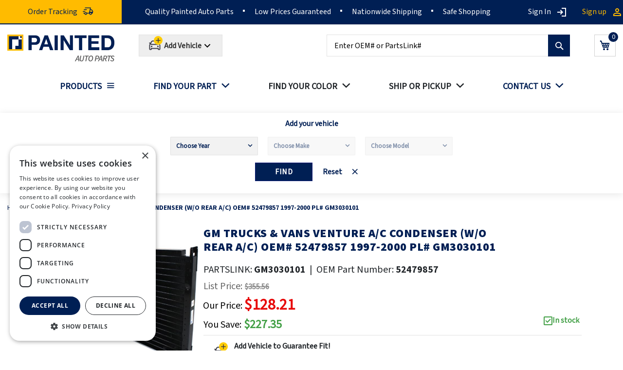

--- FILE ---
content_type: text/html; charset=UTF-8
request_url: https://paintedautoparts.com/gm-trucks-vans-venture-a-c-condenser-w-o-rear-a-c-oem-52479857-1997-2000.html
body_size: 21803
content:
 <!doctype html><html lang="en"><head prefix="og: http://ogp.me/ns# fb: http://ogp.me/ns/fb# product: http://ogp.me/ns/product#"><script> var LOCALE = 'en\u002DUS'; var BASE_URL = 'https\u003A\u002F\u002Fpaintedautoparts.com\u002F'; var require = { 'baseUrl': 'https\u003A\u002F\u002Fpaintedautoparts.com\u002Fstatic\u002Fversion1768397197\u002Ffrontend\u002FVMworx\u002FPAP\u002Fen_US' };</script> <link rel="stylesheet" type="text/css" href="https://paintedautoparts.com/pub/media/pap_fonts.css" media="all" as="font" />  <link rel="canonical" href="https://paintedautoparts.com/gm-trucks-vans-venture-a-c-condenser-w-o-rear-a-c-oem-52479857-1997-2000.html" /> <meta charset="utf-8"/>
<meta name="title" content="GM TRUCKS &amp; VANS VENTURE A/C CONDENSER (W/O REAR A/C) OEM# 52479857 1997-2000 PL# GM3030101"/>
<meta name="keywords" content="GM TRUCKS &amp; VANS VENTURE A/C CONDENSER (W/O REAR A/C) OEM# 52479857 1997-2000 PL# GM3030101"/>
<meta name="robots" content="INDEX,FOLLOW"/>
<meta name="viewport" content="width=device-width, initial-scale=1"/>
<meta name="format-detection" content="telephone=no"/>
<title>GM TRUCKS &amp; VANS VENTURE A/C CONDENSER (W/O REAR A/C) OEM# 52479857 1997-2000 PL# GM3030101</title>
<link  rel="stylesheet" type="text/css"  media="all" href="https://paintedautoparts.com/static/version1768397197/frontend/VMworx/PAP/en_US/mage/calendar.min.css" />
<link  rel="stylesheet" type="text/css"  media="all" href="https://paintedautoparts.com/static/version1768397197/frontend/VMworx/PAP/en_US/Mageplaza_Blog/css/mpBlogIcon.min.css" />
<link  rel="stylesheet" type="text/css"  media="all" href="https://paintedautoparts.com/static/version1768397197/frontend/VMworx/PAP/en_US/css/styles-m.min.css" />
<link  rel="stylesheet" type="text/css"  media="all" href="https://paintedautoparts.com/static/version1768397197/frontend/VMworx/PAP/en_US/jquery/uppy/dist/uppy-custom.min.css" />
<link  rel="stylesheet" type="text/css"  media="all" href="https://paintedautoparts.com/static/version1768397197/frontend/VMworx/PAP/en_US/MageMe_Core/css/styles.min.css" />
<link  rel="stylesheet" type="text/css"  media="all" href="https://paintedautoparts.com/static/version1768397197/frontend/VMworx/PAP/en_US/MageMe_WebForms/css/styles.min.css" />
<link  rel="stylesheet" type="text/css"  media="all" href="https://paintedautoparts.com/static/version1768397197/frontend/VMworx/PAP/en_US/Magezon_Core/css/styles.min.css" />
<link  rel="stylesheet" type="text/css"  media="all" href="https://paintedautoparts.com/static/version1768397197/frontend/VMworx/PAP/en_US/Swissup_Swiper/lib/swiper.min.css" />
<link  rel="stylesheet" type="text/css"  media="all" href="https://paintedautoparts.com/static/version1768397197/frontend/VMworx/PAP/en_US/Swissup_Testimonials/css/testimonials.min.css" />
<link  rel="stylesheet" type="text/css"  media="all" href="https://paintedautoparts.com/static/version1768397197/frontend/VMworx/PAP/en_US/Wyomind_PointOfSale/css/pointofsale.min.css" />
<link  rel="stylesheet" type="text/css"  media="all" href="https://paintedautoparts.com/static/version1768397197/frontend/VMworx/PAP/en_US/Wyomind_PickupAtStore/css/preferred-store.min.css" />
<link  rel="stylesheet" type="text/css"  media="all" href="https://paintedautoparts.com/static/version1768397197/frontend/VMworx/PAP/en_US/css/owl.carousel.min.css" />
<link  rel="stylesheet" type="text/css"  media="all" href="https://paintedautoparts.com/static/version1768397197/frontend/VMworx/PAP/en_US/css/owl.theme.default.min.css" />
<link  rel="stylesheet" type="text/css"  media="all" href="https://paintedautoparts.com/static/version1768397197/frontend/VMworx/PAP/en_US/mage/gallery/gallery.min.css" />
<link  rel="stylesheet" type="text/css"  media="all" href="https://paintedautoparts.com/static/version1768397197/frontend/VMworx/PAP/en_US/Mageplaza_Core/css/owl.carousel.min.css" />
<link  rel="stylesheet" type="text/css"  media="all" href="https://paintedautoparts.com/static/version1768397197/frontend/VMworx/PAP/en_US/Mageplaza_Core/css/owl.theme.min.css" />
<link  rel="stylesheet" type="text/css"  media="all" onload="this.media=&#039;all&#039;" href="https://paintedautoparts.com/static/version1768397197/frontend/VMworx/PAP/en_US/Venik_Parts/css/cssStyle.min.css" />
<link  rel="stylesheet" type="text/css"  media="screen and (min-width: 768px)" href="https://paintedautoparts.com/static/version1768397197/frontend/VMworx/PAP/en_US/css/styles-l.min.css" />
<script  type="text/javascript"  src="https://paintedautoparts.com/static/version1768397197/frontend/VMworx/PAP/en_US/requirejs/require.min.js"></script>
<script  type="text/javascript"  src="https://paintedautoparts.com/static/version1768397197/frontend/VMworx/PAP/en_US/requirejs-min-resolver.min.js"></script>
<script  type="text/javascript"  src="https://paintedautoparts.com/static/version1768397197/frontend/VMworx/PAP/en_US/mage/requirejs/mixins.min.js"></script>
<script  type="text/javascript"  src="https://paintedautoparts.com/static/version1768397197/frontend/VMworx/PAP/en_US/requirejs-config.min.js"></script>
<link  rel="icon" type="image/x-icon" href="https://paintedautoparts.com/media/favicon/websites/1/favicon-32.png" />
<link  rel="shortcut icon" type="image/x-icon" href="https://paintedautoparts.com/media/favicon/websites/1/favicon-32.png" />
    <link rel="preload" fetchpriority="high" as="image" href="https://paintedautoparts.com/media/catalog/product/cache/c3aa14947564fb328f1b5c3e207b640b/g/m/gm3030101_48.jpg">   <script  nonce="ejNsYjlqcTFrbHpiZDR2ZjZsNjYwa3NkODk4YXMzNm0=">
    window.getWpGA4Cookie = function(name) {
        match = document.cookie.match(new RegExp(name + '=([^;]+)'));
        if (match) return decodeURIComponent(match[1].replace(/\+/g, ' ')) ;
    };

    window.ga4AllowServices = false;

    var isCookieRestrictionModeEnabled = 0,
        currentWebsiteId = 1,
        cookieRestrictionName = 'user_allowed_save_cookie';

    if (isCookieRestrictionModeEnabled) {
        allowedCookies = window.getWpGA4Cookie(cookieRestrictionName);

        if (allowedCookies !== undefined) {
            allowedWebsites = JSON.parse(allowedCookies);

            if (allowedWebsites[currentWebsiteId] === 1) {
                window.ga4AllowServices = true;
            }
        }
    } else {
        window.ga4AllowServices = true;
    }</script>   <script  nonce="ejNsYjlqcTFrbHpiZDR2ZjZsNjYwa3NkODk4YXMzNm0=">
        if (window.ga4AllowServices) {
            window.dataLayer = window.dataLayer || [];
                        var dl4Objects = [{"pageName":"GM TRUCKS & VANS VENTURE A\/C CONDENSER (W\/O REAR A\/C) OEM# 52479857 1997-2000 PL# GM3030101","pageType":"product"}];
            for (var i in dl4Objects) {
                window.dataLayer.push({ecommerce: null});
                window.dataLayer.push(dl4Objects[i]);
            }
             var wpGA4Cookies = ['wp_ga4_user_id','wp_ga4_customerGroup'];
            wpGA4Cookies.map(function (cookieName) {
                var cookieValue = window.getWpGA4Cookie(cookieName);
                if (cookieValue) {
                    var dl4Object = {};
                    dl4Object[cookieName.replace('wp_ga4_', '')] = cookieValue;
                    window.dataLayer.push(dl4Object);
                }
            });
        }</script>
    <!-- Google Tag Manager -->
<script nonce="ejNsYjlqcTFrbHpiZDR2ZjZsNjYwa3NkODk4YXMzNm0="   > if (window.ga4AllowServices) {(function(w,d,s,l,i){w[l]=w[l]||[];w[l].push({'gtm.start':
new Date().getTime(),event:'gtm.js'});var f=d.getElementsByTagName(s)[0],
j=d.createElement(s),dl=l!='dataLayer'?'&l='+l:'';j.async=true;j.src=
'https://www.googletagmanager.com/gtm.js?id='+i+dl;f.parentNode.insertBefore(j,f);
})(window,document,'script','dataLayer','GTM-MBVKRNP');}</script>
<!-- End Google Tag Manager -->  <script type="text/x-magento-init">
        {
            "*": {
                "Magento_PageCache/js/form-key-provider": {
                    "isPaginationCacheEnabled":
                        0                }
            }
        }</script> <meta property="og:type" content="product"/> <meta property="og:title" content="GM TRUCKS &amp; VANS VENTURE A/C CONDENSER (W/O REAR A/C) OEM# 52479857 1997-2000 PL# GM3030101"/>  <meta property="og:description" content="&lt;p&gt;No one wants to revisit the times when automobiles didn&#039;t have air-conditioning systems. And this is the reason why we are so fast to take care of it if a key element, such as the condenser, ceases to work. Whether it&#039;s super hot or wintry cold outside, you can rely on us to keep you comfortable and away from danger on your travels.&lt;/p&gt;&lt;p&gt;Here at PaintedAutoParts.com, we present just what you need. A prime quality, durable component which gives you the security that you won&#039;t have to deal with condenser problems anymore. This particular one you are currently viewing is meant to match seamlessly CHEVROLET VENTURE models from &lt;span class=&quot;p_years&quot;&gt;1997, 1998, 1999, 2000&lt;/span&gt;.&lt;/p&gt;&lt;p&gt;Do not overlook your comfort and driving pleasure. You are the driver and any discomfort like extreme temperature levels inside the car could seriously impact your focus and decision-making skills, making you more hot-tempered and prone to aggressive behavior.&lt;/p&gt;&lt;p&gt;Don&#039;t be a danger to yourself and others on the road. Forget about your trouble by choosing a reliable condenser today.&lt;/p&gt;"/> <meta property="og:url" content="https://paintedautoparts.com/gm-trucks-vans-venture-a-c-condenser-w-o-rear-a-c-oem-52479857-1997-2000.html"/> <meta property="og:image" content="https://paintedautoparts.com/media/catalog/product/cache/c3aa14947564fb328f1b5c3e207b640b/g/m/gm3030101_48.jpg"/> <meta property="og:site_name" content="Main Website"/> <meta property="product:price:amount" content="128.21"/><meta property="product:price:currency" content="USD"/></head><body data-container="body" data-mage-init='{"loaderAjax": {}, "loader": { "icon": "https://paintedautoparts.com/static/version1768397197/frontend/VMworx/PAP/en_US/images/loader-2.gif"}}' class="pl-thm-vmworx pl-thm-vmworx-pap catalog-product-view product-gm-trucks-vans-venture-a-c-condenser-w-o-rear-a-c-oem-52479857-1997-2000 categorypath-products-ac-condensers category-ac-condensers page-layout-1column" id="html-body">   <!-- Google Tag Manager (noscript) -->
<noscript><iframe src="https://www.googletagmanager.com/ns.html?id=GTM-MBVKRNP"
height="0" width="0" style="display:none;visibility:hidden"></iframe></noscript>
<!-- End Google Tag Manager (noscript) -->  <div id="email"></div><script type="text/x-magento-init">
    {
    "*":
    {
            "Bss_FacebookPixel/js/code": {
                "id" : 4995371933848122,
                "action" : "catalog_product_view",
                "productData" : {"content_name":"GM TRUCKS & VANS VENTURE A\/C CONDENSER (W\/O REAR A\/C) OEM# 52479857 1997-2000 PL# GM3030101","content_ids":"BG000486","content_type":"product","value":"128.21","currency":"USD"},
                "categoryData" : 404,
                "registration" : 404,
                "addToWishList" : 404,
                "initiateCheckout" : 404,
                "search" : 404,
                "orderData" : 404,
                "pageView" : "pass"
            }
        }
    }</script><!-- Facebook Pixel Code --><noscript><img height="1" width="1" style="display:none" alt="Facebook Pixel" src="https://www.facebook.com/tr?id=4995371933848122&ev=PageView&noscript=1" /></noscript><!-- End Facebook Pixel Code --> <div data-role="bss-fbpixel-subscribe" style="display:none;"></div><span class="bss-subscribe-email" style="display:none;"></span> <span class="bss-subscribe-id" style="display:none;"></span> <script type="text/x-magento-init">
    {
        "[data-role='bss-fbpixel-subscribe']":
            {
                "Magento_Ui/js/core/app": {"components":{"bssFbpixelsSubscribe":{"component":"Bss_FacebookPixel\/js\/subscribe"}}}            }
    }</script> <div data-role="bss-fbpixel-atc" style="display:none;"></div><script type="text/x-magento-init">
    {
        "[data-role='bss-fbpixel-atc']":
            {
                "Magento_Ui/js/core/app": {"components":{"bssFbpixelsAtc":{"component":"Bss_FacebookPixel\/js\/atc"}}}            }
    }</script>       <script type="text/x-magento-init">
    {
        "*": {
            "Magento_PageBuilder/js/widget-initializer": {
                "config": {"[data-content-type=\"slider\"][data-appearance=\"default\"]":{"Magento_PageBuilder\/js\/content-type\/slider\/appearance\/default\/widget":false},"[data-content-type=\"map\"]":{"Magento_PageBuilder\/js\/content-type\/map\/appearance\/default\/widget":false},"[data-content-type=\"row\"]":{"Magento_PageBuilder\/js\/content-type\/row\/appearance\/default\/widget":false},"[data-content-type=\"tabs\"]":{"Magento_PageBuilder\/js\/content-type\/tabs\/appearance\/default\/widget":false},"[data-content-type=\"slide\"]":{"Magento_PageBuilder\/js\/content-type\/slide\/appearance\/default\/widget":{"buttonSelector":".pagebuilder-slide-button","showOverlay":"hover","dataRole":"slide"}},"[data-content-type=\"banner\"]":{"Magento_PageBuilder\/js\/content-type\/banner\/appearance\/default\/widget":{"buttonSelector":".pagebuilder-banner-button","showOverlay":"hover","dataRole":"banner"}},"[data-content-type=\"buttons\"]":{"Magento_PageBuilder\/js\/content-type\/buttons\/appearance\/inline\/widget":false},"[data-content-type=\"products\"][data-appearance=\"carousel\"]":{"Magento_PageBuilder\/js\/content-type\/products\/appearance\/carousel\/widget":false}},
                "breakpoints": {"desktop":{"label":"Desktop","stage":true,"default":true,"class":"desktop-switcher","icon":"Magento_PageBuilder::css\/images\/switcher\/switcher-desktop.svg","conditions":{"min-width":"1024px"},"options":{"products":{"default":{"slidesToShow":"5"}}}},"tablet":{"conditions":{"max-width":"1024px","min-width":"768px"},"options":{"products":{"default":{"slidesToShow":"4"},"continuous":{"slidesToShow":"3"}}}},"mobile":{"label":"Mobile","stage":true,"class":"mobile-switcher","icon":"Magento_PageBuilder::css\/images\/switcher\/switcher-mobile.svg","media":"only screen and (max-width: 768px)","conditions":{"max-width":"768px","min-width":"640px"},"options":{"products":{"default":{"slidesToShow":"3"}}}},"mobile-small":{"conditions":{"max-width":"640px"},"options":{"products":{"default":{"slidesToShow":"2"},"continuous":{"slidesToShow":"1"}}}}}            }
        }
    }</script>  <script type="text/x-magento-init">
    {
        "*": {
            "mage/cookies": {
                "expires": null,
                "path": "\u002F",
                "domain": ".paintedautoparts.com",
                "secure": true,
                "lifetime": "86400"
            }
        }
    }</script>  <noscript><div class="message global noscript"><div class="content"><p><strong>JavaScript seems to be disabled in your browser.</strong> <span> For the best experience on our site, be sure to turn on Javascript in your browser.</span></p></div></div></noscript>    <script> window.cookiesConfig = window.cookiesConfig || {}; window.cookiesConfig.secure = true; </script> <script>    require.config({
        map: {
            '*': {
                wysiwygAdapter: 'mage/adminhtml/wysiwyg/tiny_mce/tinymceAdapter'
            }
        }
    });</script> <script>    require.config({
        paths: {
            googleMaps: 'https\u003A\u002F\u002Fmaps.googleapis.com\u002Fmaps\u002Fapi\u002Fjs\u003Fv\u003D3.53\u0026key\u003D'
        },
        config: {
            'Magento_PageBuilder/js/utils/map': {
                style: '',
            },
            'Magento_PageBuilder/js/content-type/map/preview': {
                apiKey: '',
                apiKeyErrorMessage: 'You\u0020must\u0020provide\u0020a\u0020valid\u0020\u003Ca\u0020href\u003D\u0027https\u003A\u002F\u002Fpaintedautoparts.com\u002Fadminhtml\u002Fsystem_config\u002Fedit\u002Fsection\u002Fcms\u002F\u0023cms_pagebuilder\u0027\u0020target\u003D\u0027_blank\u0027\u003EGoogle\u0020Maps\u0020API\u0020key\u003C\u002Fa\u003E\u0020to\u0020use\u0020a\u0020map.'
            },
            'Magento_PageBuilder/js/form/element/map': {
                apiKey: '',
                apiKeyErrorMessage: 'You\u0020must\u0020provide\u0020a\u0020valid\u0020\u003Ca\u0020href\u003D\u0027https\u003A\u002F\u002Fpaintedautoparts.com\u002Fadminhtml\u002Fsystem_config\u002Fedit\u002Fsection\u002Fcms\u002F\u0023cms_pagebuilder\u0027\u0020target\u003D\u0027_blank\u0027\u003EGoogle\u0020Maps\u0020API\u0020key\u003C\u002Fa\u003E\u0020to\u0020use\u0020a\u0020map.'
            },
        }
    });</script><script>
    require.config({
        shim: {
            'Magento_PageBuilder/js/utils/map': {
                deps: ['googleMaps']
            }
        }
    });</script><div class="page-wrapper"><header class="page-header"><div class="panel wrapper"><div class="panel header"><div class="header-left-container"><div class="top-left-content"><div class=""><div class="orderTracking"><a href="/orders"><span>Order Tracking</span></a></div></div></div></div><style type="text/css"> @media screen and (min-width: 768px) { .magicmenu .nav-desktop>.level0 { padding: 0 25px; } } @media screen and (max-width: 768px) { body .finder-container:after { background: #c4cedf; } body .finder-container .slogan { padding-top: 40px; } body.catalog-product-view .breadcrumbs { display: block; } body.catalog-product-view .breadcrumbs li.item:not(:last-child) { display: none; } body.catalog-product-view .breadcrumbs li.item:last-child { text-align: center; } } body.page-with-filter .column.main { padding-top: 20px; } strong, b { font-family: 'Source Sans Pro Bold'; } body.cms-page-view p a { color: #001f54; text-decoration: underline; }</style><div class="header-center-container"><div class="top-center-content"><div class=""><div class=""><div><ul><li>Quality Painted Auto Parts</li> <li>Low Prices Guaranteed</li> <li>Nationwide Shipping</li> <li>Safe Shopping</li></ul></div></div></div></div></div> <a class="action skip contentarea" href="#contentarea"><span> Skip to Content</span></a>  <ul class="header links">  <li class="greet welcome" data-bind="scope: 'customer'"><!-- ko if: customer().fullname --><span class="logged-in" data-bind="text: new String('Welcome, %1!'). replace('%1', customer().fullname)"></span> <!-- /ko --><!-- ko ifnot: customer().fullname --><span class="not-logged-in" data-bind="text: ''"></span>  <!-- /ko --></li>  <script type="text/x-magento-init">
        {
            "*": {
                "Magento_Ui/js/core/app": {
                    "components": {
                        "customer": {
                            "component": "Magento_Customer/js/view/customer"
                        }
                    }
                }
            }
        }</script>    <li class="link authorization-link" data-label="or"><a href="https://paintedautoparts.com/customer/account/login/" >Sign In</a></li><li><a href="https://paintedautoparts.com/" id="idp2ZkRZ1m" aria-label="account"></a></li><li><a href="https://paintedautoparts.com/customer/account/create/" id="idVWasIJar" >Sign up</a></li></ul></div></div><div class="header content"> <span data-action="toggle-nav" class="action nav-toggle"><span>Toggle Nav</span></span> <a class="logo" href="https://paintedautoparts.com/" title="Painted&#x20;Auto&#x20;Parts&#x20;Logo" aria-label="store logo"><img src="https://paintedautoparts.com/media/logo/websites/1/paintedautoparts-logo_1.png" title="Painted&#x20;Auto&#x20;Parts&#x20;Logo" alt="Painted&#x20;Auto&#x20;Parts&#x20;Logo" width="220" height="38" /></a> <div class="header-car-selector-wrapper"><button id="addCar" class="button" type="button" aria-label="Add Car"><span class="flex-0 relative"><div class="noCarSelected"><svg width="33" height="33" fill="white" viewBox="0 0 33 33" xmlns="http://www.w3.org/2000/svg"><title></title><svg width="30" height="33" viewBox="0 0 30 33" fill="none" xmlns="http://www.w3.org/2000/svg"><path d="M3.50293 14.3333L6.67844 16.9796C6.88811 17.1544 7.15239 17.25 7.42532 17.25H20.5805C20.8535 17.25 21.1177 17.1544 21.3274 16.9796L24.5029 14.3333M7.58626 21.3334H7.59793M20.4196 21.3334H20.4313M9.52369 10.25H18.4822C19.3195 10.25 20.0927 10.6987 20.508 11.4257L23.8881 17.3407C24.2909 18.0458 24.5029 18.8438 24.5029 19.656V26.5834C24.5029 27.2277 23.9806 27.7501 23.3363 27.7501H22.1696C21.5252 27.7501 21.0029 27.2277 21.0029 26.5834V25.4167H7.00293V26.5834C7.00293 27.2277 6.48059 27.7501 5.83626 27.7501H4.6696C4.02527 27.7501 3.50293 27.2277 3.50293 26.5834V19.656C3.50293 18.8438 3.71487 18.0458 4.1178 17.3407L7.49778 11.4257C7.91321 10.6987 8.68635 10.25 9.52369 10.25ZM8.1696 21.3334C8.1696 21.6555 7.90843 21.9167 7.58626 21.9167C7.2641 21.9167 7.00293 21.6555 7.00293 21.3334C7.00293 21.0112 7.2641 20.75 7.58626 20.75C7.90843 20.75 8.1696 21.0112 8.1696 21.3334ZM21.0029 21.3334C21.0029 21.6555 20.7417 21.9167 20.4196 21.9167C20.0975 21.9167 19.8363 21.6555 19.8363 21.3334C19.8363 21.0112 20.0975 20.75 20.4196 20.75C20.7417 20.75 21.0029 21.0112 21.0029 21.3334Z" stroke="#3E3E47" stroke-width="2" stroke-linecap="square"></path><rect x="12.0029" width="18" height="18" rx="9" fill="#FFCD05"></rect><path d="M25.6695 9.66659H21.6695V13.6666H20.3362V9.66659H16.3362V8.33325H20.3362V4.33325H21.6695V8.33325H25.6695V9.66659Z" fill="#3E3E47"></path></svg></svg></div><div class="carSelected" style="display:none"><svg class="" width="32" height="38" fill="none" viewBox="0 0 32 38" xmlns="http://www.w3.org/2000/svg"><title></title><path d="M4 16.1667L7.62916 19.191C7.86877 19.3907 8.17081 19.5 8.48273 19.5H23.5172C23.8292 19.5 24.1312 19.3907 24.3708 19.191L28 16.1667M8.66667 24.1667H8.68M23.3333 24.1667H23.3467M10.8809 11.5H21.1192C22.0761 11.5 22.9597 12.0128 23.4344 12.8436L27.2973 19.6036C27.7577 20.4095 28 21.3215 28 22.2498V30.1667C28 30.9031 27.4031 31.5001 26.6667 31.5001H25.3333C24.5969 31.5001 24 30.9031 24 30.1667V28.8334H8V30.1667C8 30.9031 7.40304 31.5001 6.66667 31.5001H5.33333C4.59696 31.5001 4 30.9031 4 30.1667V22.2498C4 21.3215 4.24221 20.4095 4.70271 19.6036L8.56555 12.8436C9.04032 12.0128 9.92391 11.5 10.8809 11.5ZM9.33333 24.1667C9.33333 24.5348 9.03485 24.8334 8.66667 24.8334C8.29848 24.8334 8 24.5348 8 24.1667C8 23.7986 8.29848 23.5 8.66667 23.5C9.03485 23.5 9.33333 23.7986 9.33333 24.1667ZM24 24.1667C24 24.5348 23.7015 24.8334 23.3333 24.8334C22.9652 24.8334 22.6667 24.5348 22.6667 24.1667C22.6667 23.7986 22.9652 23.5 23.3333 23.5C23.7015 23.5 24 23.7986 24 24.1667Z" stroke="#3E3E47" stroke-width="2" stroke-linecap="square"></path><rect x="12" y="0.5" width="18" height="18" rx="9" fill="#94B87C"></rect><path d="M18.8733 12.0969L16.0733 9.29694L15.14 10.2303L18.8733 13.9636L26.8733 5.96361L25.94 5.03027L18.8733 12.0969Z" fill="#3E3E47"></path></svg></div></span> <span class="overflow-hidden overflow-ellipsis leading-6"><span class="whitespace-nowrap text-xs capitalize leading-6 text-neutral font-bold carTitle">Add Vehicle</span></span> <svg xmlns="http://www.w3.org/2000/svg" viewBox="0 0 24 24" class="ml-auto md:block fill-neutral-90 size-5" height="24" width="24"><path d="M11.9997 13.1714L16.9495 8.22168L18.3637 9.63589L11.9997 15.9999L5.63574 9.63589L7.04996 8.22168L11.9997 13.1714Z"></path></svg></button></div><!--<div class="selected-Title-wrapper">--><!-- <select id="selected-Title" class="form-control">--><!-- <option value="">NO Title SELECTED</option>--><!--</select>--><!--</div>--><style> #modal-content, #mocal-car {display: none} #modal-content { #find-your-part { &:before { display: none; } } }</style><div id="modal-content"><div class="modal-wrapper"><p>  <style type="text/css"> .finder-modal { .section-home-bg { padding: 0; padding-top: 20px; padding-bottom: 15px; } .instuction-text { font-size: 20px; } } @media(max-width: 1600px) { .finder-container.finder-modal .pfinder select { min-width: 290px; } } @media(max-width: 1400px) { .finder-container.finder-modal .pfinder select { min-width: 250px; } } @media(max-width: 440px) { .finder-container.finder-modal .pfinder select { min-width: unset; } }</style><div id="find-your-part" class="finder-container finder-modal small-icon-car section-home"><div class="container"><div class="col-lg-12 sections"><div class="section-home-bg"><div class="car-title" style="display: none"><span>Currently shopping for </span><span class="car_selected_title" id="car_selected_title"></span></div><div class="instuction-text "><h2 class="section-title"><span>Find the Right Part for Your Vehicle</span></h2><div class="section-subtitle"><p> Choose your Year, Make, and Model to view available painted auto body parts that match your car exactly.</p></div></div><div class="pfinder"><div class="selectors"><div class="car_info selector"><select aria-label="Choose Year" name="year" class="year" id="year" data-next="make" data-previous=""><option value="">Choose Year</option></select></div><div class="car_info selector"><select aria-label="Choose Make" name="make" id="make" class="make" disabled="disabled" data-next="model" data-previous="year"><option value="">Choose Make</option></select></div><div class="car_info selector"><select aria-label="Choose Model" name="model" id="model" class="model" disabled="disabled" data-previous="year,make"><option value="">Choose Model</option></select></div></div><div class="selectors-actions"><div class="action-submit"><button id="car_info_find" class="button action primary car_info_find" title="Find" type="submit">Find</button></div><div class="action-browse"><button id="car_info_browse" class="button action primary car_info_browse" title="Browse" type="button">Browse Parts</button></div><div class="action-reset"><button id="car_info_rest" class="reset car_info_rest" title="Reset" type="reset" >Reset</button></div></div></div></div></div></div></div><script type="text/x-magento-init">
    {
        "*": {
            "Venik_Parts/js/finder": {
                "url": "https://paintedautoparts.com/findcar/index/search/",
                "years": [2026,2025,2024,2023,2022,2021,2020,2019,2018,2017,2016,2015,2014,2013,2012,2011,2010,2009,2008,2007,2006,2005,2004,2003,2002,2001,2000,1999,1998,1997,1996,1995,1994,1993,1992,1991,1990,1989,1988]            }
        }
    }</script></p></div></div><script type="text/javascript">
    require([
        "jquery",
        "Magento_Ui/js/modal/modal"
    ],function($, modal) {

        var options = {
            type: 'popup',
            responsive: true,
            buttons: []
        };

        var $modal = $('#modal-content'), $opener = $('#addCar');

        var popup = modal(options, $modal);
        $opener.click(function() {
            $modal.modal('openModal');
        });

        $opener.show();

    });</script><script>
    require(['jquery','jquery/ui','domReady!'], function ($) {
        $(document).ready(function($){
            function getCookie(name) {
                const cookieObj = new URLSearchParams(document.cookie.replaceAll("&", "%26").replaceAll("; ","&"))
              return cookieObj.get(name)
            }
            var make = getCookie('make');
            var model = getCookie('model');
            var year = getCookie('year');
            if (make && model && year) {
                var textSelectedCar = make + '-' + model + '-'+ year;
                $('#selected-car option').text(textSelectedCar);
            }
        });
    });</script> <div data-block="minicart" class="minicart-wrapper"><a class="action showcart" aria-label="Show Cart" href="https://paintedautoparts.com/checkout/cart/" data-bind="scope: 'minicart_content'"><span class="text">My Cart</span> <span class="counter qty empty" data-bind="css: { empty: !!getCartParam('summary_count') == false && !isLoading() }, blockLoader: isLoading"><span class="counter-number"><!-- ko if: getCartParam('summary_count') --><!-- ko text: getCartParam('summary_count').toLocaleString(window.LOCALE) --><!-- /ko --><!-- /ko --></span> <span class="counter-label"><!-- ko if: getCartParam('summary_count') --><!-- ko text: getCartParam('summary_count').toLocaleString(window.LOCALE) --><!-- /ko --><!-- ko i18n: 'items' --><!-- /ko --><!-- /ko --></span></span></a>  <div class="block block-minicart" data-role="dropdownDialog" data-mage-init='{"dropdownDialog":{ "appendTo":"[data-block=minicart]", "triggerTarget":".showcart", "timeout": "2000", "closeOnMouseLeave": false, "closeOnEscape": true, "triggerClass":"active", "parentClass":"active", "buttons":[]}}'><div id="minicart-content-wrapper" data-bind="scope: 'minicart_content'"><!-- ko template: getTemplate() --><!-- /ko --></div></div> <script>window.checkout = {"shoppingCartUrl":"https:\/\/paintedautoparts.com\/checkout\/cart\/","checkoutUrl":"https:\/\/paintedautoparts.com\/checkout\/","updateItemQtyUrl":"https:\/\/paintedautoparts.com\/checkout\/sidebar\/updateItemQty\/","removeItemUrl":"https:\/\/paintedautoparts.com\/checkout\/sidebar\/removeItem\/","imageTemplate":"Magento_Catalog\/product\/image_with_borders","baseUrl":"https:\/\/paintedautoparts.com\/","minicartMaxItemsVisible":5,"websiteId":"1","maxItemsToDisplay":10,"storeId":"1","storeGroupId":"1","agreementIds":["1"],"customerLoginUrl":"https:\/\/paintedautoparts.com\/customer\/account\/login\/","isRedirectRequired":false,"autocomplete":"off","captcha":{"user_login":{"isCaseSensitive":false,"imageHeight":50,"imageSrc":"","refreshUrl":"https:\/\/paintedautoparts.com\/captcha\/refresh\/","isRequired":false,"timestamp":1769214023}}}</script> <script type="text/x-magento-init">
    {
        "[data-block='minicart']": {
            "Magento_Ui/js/core/app": {"components":{"minicart_content":{"children":{"subtotal.container":{"children":{"subtotal":{"children":{"subtotal.totals":{"config":{"display_cart_subtotal_incl_tax":0,"display_cart_subtotal_excl_tax":1,"template":"Magento_Tax\/checkout\/minicart\/subtotal\/totals"},"children":{"subtotal.totals.msrp":{"component":"Magento_Msrp\/js\/view\/checkout\/minicart\/subtotal\/totals","config":{"displayArea":"minicart-subtotal-hidden","template":"Magento_Msrp\/checkout\/minicart\/subtotal\/totals"}}},"component":"Magento_Tax\/js\/view\/checkout\/minicart\/subtotal\/totals"}},"component":"uiComponent","config":{"template":"Magento_Checkout\/minicart\/subtotal"}}},"component":"uiComponent","config":{"displayArea":"subtotalContainer"}},"item.renderer":{"component":"Magento_Checkout\/js\/view\/cart-item-renderer","config":{"displayArea":"defaultRenderer","template":"Magento_Checkout\/minicart\/item\/default"},"children":{"item.image":{"component":"Magento_Catalog\/js\/view\/image","config":{"template":"Magento_Catalog\/product\/image","displayArea":"itemImage"}},"checkout.cart.item.price.sidebar":{"component":"uiComponent","config":{"template":"Magento_Checkout\/minicart\/item\/price","displayArea":"priceSidebar"}}}},"extra_info":{"component":"uiComponent","config":{"displayArea":"extraInfo"}},"promotion":{"component":"uiComponent","config":{"displayArea":"promotion"}}},"config":{"itemRenderer":{"default":"defaultRenderer","simple":"defaultRenderer","virtual":"defaultRenderer"},"template":"Magento_Checkout\/minicart\/content"},"component":"Magento_Checkout\/js\/view\/minicart"}},"types":[]}        },
        "*": {
            "Magento_Ui/js/block-loader": "https\u003A\u002F\u002Fpaintedautoparts.com\u002Fstatic\u002Fversion1768397197\u002Ffrontend\u002FVMworx\u002FPAP\u002Fen_US\u002Fimages\u002Floader\u002D1.gif"
        }
    }</script></div>  <div class="block block-search"><div class="block block-title"><strong>Search</strong></div><div class="block block-content"><form class="form minisearch" id="search_mini_form" action="https://paintedautoparts.com/catalogsearch/result/" method="get"> <div class="field search"><label class="label" for="search" data-role="minisearch-label"><span>Search</span></label> <div class="control"><input id="search" data-mage-init='{ "quickSearch": { "formSelector": "#search_mini_form", "url": "https://paintedautoparts.com/search/ajax/suggest/", "destinationSelector": "#search_autocomplete", "minSearchLength": "3" } }' type="text" name="q" value="" placeholder="Enter&#x20;OEM&#x23;&#x20;or&#x20;PartsLink&#x23;" class="input-text" maxlength="128" role="combobox" aria-haspopup="false" aria-autocomplete="both" autocomplete="off" aria-expanded="false"/><div id="search_autocomplete" class="search-autocomplete"></div> <div class="nested"><a class="action advanced" href="https://paintedautoparts.com/catalogsearch/advanced/" data-action="advanced-search">Advanced Search</a></div></div></div><div class="actions"><button type="submit" title="Search" class="action search" aria-label="Search" ><span>Search</span></button></div></form></div></div><script type="text/javascript">
    require([
        'jquery'
    ], function ($) {

        jQuery('#search_mini_form').on("submit", function (event){
            jQuery('#search').val(jQuery('#search').val().replace(/-/gi, ''));
        });

    });</script></div></header>  <div class="sections nav-sections"> <div class="section-items nav-sections-items">  <div class="section-item-title nav-sections-item-title" data-role="collapsible"><a class="nav-sections-item-switch" data-toggle="switch" href="#store.menu">Menu</a></div><div class="section-item-content nav-sections-item-content" id="store.menu">  <nav class="navigation mean-nav navigation-mobile" role="navigation" data-action="navigation" data-exclude_html_desktop="1" ><ul class="nav-mobile" data-alo-init='{"menu":{"responsive":true, "expanded":true, "position":{"my":"left top","at":"left bottom"}}}'><li class="level0 category-item level-top cat nav-1 has-active active hasChild parent"><a class="level-top" href="/findcar"><span>Products</span><span class="boder-menu"></span></a><ul class="submenu"><li class="level1 category-item nav-1-1 "><a href="https://paintedautoparts.com/products/front-bumpers.html"><span>Painted Front Bumpers</span></a></li><li class="level1 category-item nav-1-2 "><a href="https://paintedautoparts.com/products/fenders.html"><span>Painted Fenders</span></a></li><li class="level1 category-item nav-1-3 "><a href="https://paintedautoparts.com/products/hoods.html"><span>Painted Hoods</span></a></li><li class="level1 category-item nav-1-4 "><a href="https://paintedautoparts.com/products/rear-bumpers.html"><span>Painted Rear Bumpers</span></a></li><li class="level1 category-item nav-1-5 "><a href="https://paintedautoparts.com/products/mirrors.html"><span>Painted Mirrors</span></a></li><li class="level1 category-item nav-1-6 "><a href="https://paintedautoparts.com/products/tailgate.html"><span>Tailgate</span></a></li><li class="level1 category-item nav-1-7 "><a href="https://paintedautoparts.com/products/head-lamps-lights.html"><span>Head Lamps & Lights</span></a></li><li class="level1 category-item nav-1-8 "><a href="https://paintedautoparts.com/products/fog-lamps-driving-lamps.html"><span>Fog Lamps & Driving Lamps</span></a></li><li class="level1 category-item nav-1-9 "><a href="https://paintedautoparts.com/products/marker-signal-corner-lamps.html"><span>Marker & Signal & Corner Lamps</span></a></li><li class="level1 category-item nav-1-10 "><a href="https://paintedautoparts.com/products/tail-lamps-lights.html"><span>Tail Lamps & Lights</span></a></li><li class="level1 category-item nav-1-11 "><a href="https://paintedautoparts.com/products/grilles.html"><span>Grilles</span></a></li><li class="level1 category-item nav-1-12 "><a href="https://paintedautoparts.com/products/grille-components.html"><span>Grille Components</span></a></li><li class="level1 category-item nav-1-13 "><a href="https://paintedautoparts.com/products/radiators.html"><span>Radiators</span></a></li><li class="level1 category-item nav-1-14 active"><a href="https://paintedautoparts.com/products/ac-condensers.html"><span>AC Condensers</span></a></li><li class="level1 category-item nav-1-15 "><a href="https://paintedautoparts.com/products/cooling-ac-radiator-fan-assemblies.html"><span>Cooling & AC & Radiator Fan Assemblies</span></a></li><li class="level1 category-item nav-1-16 "><a href="https://paintedautoparts.com/products/front-bumper-components.html"><span>Front Bumper Components</span></a></li><li class="level1 category-item nav-1-17 "><a href="https://paintedautoparts.com/products/radiator-support-assembly.html"><span>Radiator Support Assembly</span></a></li><li class="level1 category-item nav-1-18 "><a href="https://paintedautoparts.com/products/fender-components.html"><span>Fender Components</span></a></li><li class="level1 category-item nav-1-19 "><a href="https://paintedautoparts.com/products/engine-cover-lower.html"><span>Engine Cover Lower</span></a></li><li class="level1 category-item nav-1-20 "><a href="https://paintedautoparts.com/products/windshield-washer-fluid-reservoir.html"><span>Windshield Washer Fluid Reservoir</span></a></li><li class="level1 category-item nav-1-21 "><a href="https://paintedautoparts.com/products/header-headlamp-panels.html"><span>Header & Headlamp Panels</span></a></li><li class="level1 category-item nav-1-22 "><a href="https://paintedautoparts.com/products/hood-component.html"><span>Hood Component</span></a></li><li class="level1 category-item nav-1-23 "><a href="https://paintedautoparts.com/products/head-lamps-lights-components.html"><span>Head Lamps & Lights Components</span></a></li><li class="level1 category-item nav-1-24 "><a href="https://paintedautoparts.com/products/rear-bumper-components.html"><span>Rear Bumper Components</span></a></li></ul></li><li class="level0 category-item level-top cat nav-2 hasChild parent"><a class="level-top" href="/findcar"><span>Find Your Part</span><span class="boder-menu"></span></a><div class="auto-width"><div class="level-top-mega parent-auto-width"><div class="content-mega"><div class="content-mega-horizontal"><ul class="level0 category-item mage-column cat-mega"><li class="children level1 category-item nav-2-1"><a href="/findcar"><span>Find Your Part</span></a></li><li class="children level1 category-item nav-2-2"><a href="/faqs.html#parts-faq"><span>Parts FAQs</span></a></li></ul></div></div></div></div></li><li class="level0 category-item level-top cat nav-3 hasChild parent"><p class="level-top"><span>Find Your Color</span><span class="boder-menu"></span></p><div class="auto-width"><div class="level-top-mega parent-auto-width"><div class="content-mega"><div class="content-mega-horizontal"><ul class="level0 category-item mage-column cat-mega"><li class="children level1 category-item nav-3-1"><a href="/paint-code-locator"><span>Paint Code Locator</span></a></li><li class="children level1 category-item nav-3-2"><a href="/auto-body-parts-painting-services.html"><span>Painting Services</span></a></li><li class="children level1 category-item nav-3-3"><a href="/faqs.html#painting-faq"><span>Painting FAQs</span></a></li></ul></div></div></div></div></li><li class="level0 category-item level-top cat nav-4 hasChild parent"><p class="level-top"><span>Ship or Pickup</span><span class="boder-menu"></span></p><div class="auto-width"><div class="level-top-mega parent-auto-width"><div class="content-mega"><div class="content-mega-horizontal"><ul class="level0 category-item mage-column cat-mega"><li class="children level1 category-item nav-4-1"><a href="/pickup-location"><span>Pickup Location</span></a></li><li class="children level1 category-item nav-4-2"><a href="/shipping-policy"><span>Shipping and Handling</span></a></li><li class="children level1 category-item nav-4-3"><a href="/returns-and-cancelations"><span>Returns and Cancellations</span></a></li><li class="children level1 category-item nav-4-4"><a href="/faqs.html#shipping-faq"><span>Shipping FAQs</span></a></li></ul></div></div></div></div></li><li class="level0 category-item level-top cat nav-5 hasChild parent"><a class="level-top" href="/contacts.html"><span>Contact us</span><span class="boder-menu"></span></a><div class="auto-width"><div class="level-top-mega parent-auto-width"><div class="content-mega"><div class="content-mega-horizontal"><ul class="level0 category-item mage-column cat-mega"><li class="children level1 category-item nav-5-1"><a href="/orders"><span>Track an order</span></a></li><li class="children level1 category-item nav-5-2"><a href="/parts"><span>Return a part Form</span></a></li><li class="children level1 category-item nav-5-3"><a href="/returns"><span>Damage claim Form</span></a></li><li class="children level1 category-item nav-5-4"><a href="/mcolor"><span>Mismatch Color Form</span></a></li><li class="children level1 category-item nav-5-5"><a href="/customers"><span>Customer Support</span></a></li><li class="children level1 category-item nav-5-6"><a href="/squestions"><span>Sales Questions</span></a></li><li class="children level1 category-item nav-5-7"><a href="/cancel-order"><span>Cancel Order</span></a></li></ul></div></div></div></div></li> </ul></nav>    <div class="magicmenu clearfix" data-exclude_html_mobile="1" ><ul class="nav-desktop sticker hover" data-fullwidth="0" data-breakpoint="767" data-event="hover" > <li class="level0 category-item level-top cat nav-1 has-active active hasChild parent"><a class="level-top" href="/findcar"><span>Products</span><span class="boder-menu"></span></a><div class="level-top-mega"><div class="content-mega"><div class="content-mega-horizontal"><h4 class="popular-products">Popular products</h4><ul class="level0 category-item mage-column cat-mega"><li class="children level1 category-item nav-1-1 "><a class="a-image" href="https://paintedautoparts.com/products/front-bumpers.html"><img class="img-responsive" alt="Painted Front Bumpers" src="/media/catalog/category/Front_bumpers_2_done.webp" width="160" height="160"></a><a href="https://paintedautoparts.com/products/front-bumpers.html"><span>Painted Front Bumpers</span></a></li><li class="children level1 category-item nav-1-2 "><a class="a-image" href="https://paintedautoparts.com/products/fenders.html"><img class="img-responsive" alt="Painted Fenders" src="/media/catalog/category/Fenders_1_1_done.webp" width="160" height="160"></a><a href="https://paintedautoparts.com/products/fenders.html"><span>Painted Fenders</span></a></li><li class="children level1 category-item nav-1-3 "><a class="a-image" href="https://paintedautoparts.com/products/hoods.html"><img class="img-responsive" alt="Painted Hoods" src="/media/catalog/category/Hoods_2_done.webp" width="160" height="160"></a><a href="https://paintedautoparts.com/products/hoods.html"><span>Painted Hoods</span></a></li><li class="children level1 category-item nav-1-4 "><a class="a-image" href="https://paintedautoparts.com/products/rear-bumpers.html"><img class="img-responsive" alt="Painted Rear Bumpers" src="/media/catalog/category/Rear_bumpers_done.webp" width="160" height="160"></a><a href="https://paintedautoparts.com/products/rear-bumpers.html"><span>Painted Rear Bumpers</span></a></li><li class="children level1 category-item nav-1-5 "><a class="a-image" href="https://paintedautoparts.com/products/mirrors.html"><img class="img-responsive" alt="Painted Mirrors" src="/media/catalog/category/Mirrors_1_1_done.webp" width="160" height="160"></a><a href="https://paintedautoparts.com/products/mirrors.html"><span>Painted Mirrors</span></a></li><li class="children level1 category-item nav-1-6 "><a class="a-image" href="https://paintedautoparts.com/products/tailgate.html"><img class="img-responsive" alt="Tailgate" src="/media/catalog/category/Tailgate_2_done.webp" width="160" height="160"></a><a href="https://paintedautoparts.com/products/tailgate.html"><span>Tailgate</span></a></li><li class="children level1 category-item nav-1-7 "><a class="a-image" href="https://paintedautoparts.com/products/head-lamps-lights.html"><img class="img-responsive" alt="Head Lamps & Lights" src="/media/catalog/category/Head_Lamps_Lights_2.webp" width="160" height="160"></a><a href="https://paintedautoparts.com/products/head-lamps-lights.html"><span>Head Lamps & Lights</span></a></li><li class="children level1 category-item nav-1-8 "><a class="a-image" href="https://paintedautoparts.com/products/fog-lamps-driving-lamps.html"><img class="img-responsive" alt="Fog Lamps & Driving Lamps" src="/media/catalog/category/Fog_Lamps_Driving_Lamps_3.webp" width="160" height="160"></a><a href="https://paintedautoparts.com/products/fog-lamps-driving-lamps.html"><span>Fog Lamps & Driving Lamps</span></a></li><li class="children level1 category-item nav-1-9 "><a class="a-image" href="https://paintedautoparts.com/products/marker-signal-corner-lamps.html"><img class="img-responsive" alt="Marker & Signal & Corner Lamps" src="/media/catalog/category/Marker_Signal_Corner_Lamps_2.webp" width="160" height="160"></a><a href="https://paintedautoparts.com/products/marker-signal-corner-lamps.html"><span>Marker & Signal & Corner Lamps</span></a></li><li class="children level1 category-item nav-1-10 "><a class="a-image" href="https://paintedautoparts.com/products/tail-lamps-lights.html"><img class="img-responsive" alt="Tail Lamps & Lights" src="/media/catalog/category/Tail_Lamps_Lights_2.webp" width="160" height="160"></a><a href="https://paintedautoparts.com/products/tail-lamps-lights.html"><span>Tail Lamps & Lights</span></a></li><li class="children level1 category-item nav-1-11 "><a class="a-image" href="https://paintedautoparts.com/products/grilles.html"><img class="img-responsive" alt="Grilles" src="/media/catalog/category/Grilles_done.webp" width="160" height="160"></a><a href="https://paintedautoparts.com/products/grilles.html"><span>Grilles</span></a></li><li class="children level1 category-item nav-1-12 "><a class="a-image" href="https://paintedautoparts.com/products/grille-components.html"><img class="img-responsive" alt="Grille Components" src="/media/catalog/category/Grille_Components_done.webp" width="160" height="160"></a><a href="https://paintedautoparts.com/products/grille-components.html"><span>Grille Components</span></a></li><li class="children level1 category-item nav-1-13 "><a class="a-image" href="https://paintedautoparts.com/products/radiators.html"><img class="img-responsive" alt="Radiators" src="/media/catalog/category/Radiators_2.webp" width="160" height="160"></a><a href="https://paintedautoparts.com/products/radiators.html"><span>Radiators</span></a></li><li class="children level1 category-item nav-1-14 active"><a class="a-image" href="https://paintedautoparts.com/products/ac-condensers.html"><img class="img-responsive" alt="AC Condensers" src="/media/catalog/category/AC_Condensers_2.webp" width="160" height="160"></a><a href="https://paintedautoparts.com/products/ac-condensers.html"><span>AC Condensers</span></a></li><li class="children level1 category-item nav-1-15 "><a class="a-image" href="https://paintedautoparts.com/products/cooling-ac-radiator-fan-assemblies.html"><img class="img-responsive" alt="Cooling & AC & Radiator Fan Assemblies" src="/media/catalog/category/Cooling_AC_Radiator_Fan_Assemblies_2.webp" width="160" height="160"></a><a href="https://paintedautoparts.com/products/cooling-ac-radiator-fan-assemblies.html"><span>Cooling & AC & Radiator Fan Assemblies</span></a></li><li class="children level1 category-item nav-1-16 "><a class="a-image" href="https://paintedautoparts.com/products/front-bumper-components.html"><img class="img-responsive" alt="Front Bumper Components" src="/media/catalog/category/Front_Bumper_Components_2.webp" width="160" height="160"></a><a href="https://paintedautoparts.com/products/front-bumper-components.html"><span>Front Bumper Components</span></a></li><li class="children level1 category-item nav-1-17 "><a class="a-image" href="https://paintedautoparts.com/products/radiator-support-assembly.html"><img class="img-responsive" alt="Radiator Support Assembly" src="/media/catalog/category/Radiator_Support_Assembly_done.webp" width="160" height="160"></a><a href="https://paintedautoparts.com/products/radiator-support-assembly.html"><span>Radiator Support Assembly</span></a></li><li class="children level1 category-item nav-1-18 "><a class="a-image" href="https://paintedautoparts.com/products/fender-components.html"><img class="img-responsive" alt="Fender Components" src="/media/catalog/category/Fender_Components_2.webp" width="160" height="160"></a><a href="https://paintedautoparts.com/products/fender-components.html"><span>Fender Components</span></a></li><li class="children level1 category-item nav-1-19 "><a class="a-image" href="https://paintedautoparts.com/products/engine-cover-lower.html"><img class="img-responsive" alt="Engine Cover Lower" src="/media/catalog/category/Engine_Cover_Lower_done.webp" width="160" height="160"></a><a href="https://paintedautoparts.com/products/engine-cover-lower.html"><span>Engine Cover Lower</span></a></li><li class="children level1 category-item nav-1-20 "><a class="a-image" href="https://paintedautoparts.com/products/windshield-washer-fluid-reservoir.html"><img class="img-responsive" alt="Windshield Washer Fluid Reservoir" src="/media/catalog/category/Windshield_Washer_Fluid_Reservoir_1_1.webp" width="160" height="160"></a><a href="https://paintedautoparts.com/products/windshield-washer-fluid-reservoir.html"><span>Windshield Washer Fluid Reservoir</span></a></li><li class="children level1 category-item nav-1-21 "><a class="a-image" href="https://paintedautoparts.com/products/header-headlamp-panels.html"><img class="img-responsive" alt="Header & Headlamp Panels" src="/media/catalog/category/Header_Headlamp_Panels.webp" width="160" height="160"></a><a href="https://paintedautoparts.com/products/header-headlamp-panels.html"><span>Header & Headlamp Panels</span></a></li><li class="children level1 category-item nav-1-22 "><a class="a-image" href="https://paintedautoparts.com/products/hood-component.html"><img class="img-responsive" alt="Hood Component" src="/media/catalog/category/Hood_Component.webp" width="160" height="160"></a><a href="https://paintedautoparts.com/products/hood-component.html"><span>Hood Component</span></a></li><li class="children level1 category-item nav-1-23 "><a class="a-image" href="https://paintedautoparts.com/products/head-lamps-lights-components.html"><img class="img-responsive" alt="Head Lamps & Lights Components" src="/media/catalog/category/Head_Lamps_Lights_Components.webp" width="160" height="160"></a><a href="https://paintedautoparts.com/products/head-lamps-lights-components.html"><span>Head Lamps & Lights Components</span></a></li><li class="children level1 category-item nav-1-24 "><a class="a-image" href="https://paintedautoparts.com/products/rear-bumper-components.html"><img class="img-responsive" alt="Rear Bumper Components" src="/media/catalog/category/Rear_Bumper_Components.webp" width="160" height="160"></a><a href="https://paintedautoparts.com/products/rear-bumper-components.html"><span>Rear Bumper Components</span></a></li></ul></div></div></div></li><li class="level0 category-item level-top cat nav-2 hasChild parent"><a class="level-top" href="/findcar"><span>Find Your Part</span><span class="boder-menu"></span></a><div class="auto-width"><div class="level-top-mega parent-auto-width"><div class="content-mega"><div class="content-mega-horizontal"><ul class="level0 category-item mage-column cat-mega"><li class="children level1 category-item nav-2-1"><a href="/findcar"><span>Find Your Part</span></a></li><li class="children level1 category-item nav-2-2"><a href="/faqs.html#parts-faq"><span>Parts FAQs</span></a></li></ul></div></div></div></div></li><li class="level0 category-item level-top cat nav-3 hasChild parent"><p class="level-top"><span>Find Your Color</span><span class="boder-menu"></span></p><div class="auto-width"><div class="level-top-mega parent-auto-width"><div class="content-mega"><div class="content-mega-horizontal"><ul class="level0 category-item mage-column cat-mega"><li class="children level1 category-item nav-3-1"><a href="/paint-code-locator"><span>Paint Code Locator</span></a></li><li class="children level1 category-item nav-3-2"><a href="/auto-body-parts-painting-services.html"><span>Painting Services</span></a></li><li class="children level1 category-item nav-3-3"><a href="/faqs.html#painting-faq"><span>Painting FAQs</span></a></li></ul></div></div></div></div></li><li class="level0 category-item level-top cat nav-4 hasChild parent"><p class="level-top"><span>Ship or Pickup</span><span class="boder-menu"></span></p><div class="auto-width"><div class="level-top-mega parent-auto-width"><div class="content-mega"><div class="content-mega-horizontal"><ul class="level0 category-item mage-column cat-mega"><li class="children level1 category-item nav-4-1"><a href="/pickup-location"><span>Pickup Location</span></a></li><li class="children level1 category-item nav-4-2"><a href="/shipping-policy"><span>Shipping and Handling</span></a></li><li class="children level1 category-item nav-4-3"><a href="/returns-and-cancelations"><span>Returns and Cancellations</span></a></li><li class="children level1 category-item nav-4-4"><a href="/faqs.html#shipping-faq"><span>Shipping FAQs</span></a></li></ul></div></div></div></div></li><li class="level0 category-item level-top cat nav-5 hasChild parent"><a class="level-top" href="/contacts.html"><span>Contact us</span><span class="boder-menu"></span></a><div class="auto-width"><div class="level-top-mega parent-auto-width"><div class="content-mega"><div class="content-mega-horizontal"><ul class="level0 category-item mage-column cat-mega"><li class="children level1 category-item nav-5-1"><a href="/orders"><span>Track an order</span></a></li><li class="children level1 category-item nav-5-2"><a href="/parts"><span>Return a part Form</span></a></li><li class="children level1 category-item nav-5-3"><a href="/returns"><span>Damage claim Form</span></a></li><li class="children level1 category-item nav-5-4"><a href="/mcolor"><span>Mismatch Color Form</span></a></li><li class="children level1 category-item nav-5-5"><a href="/customers"><span>Customer Support</span></a></li><li class="children level1 category-item nav-5-6"><a href="/squestions"><span>Sales Questions</span></a></li><li class="children level1 category-item nav-5-7"><a href="/cancel-order"><span>Cancel Order</span></a></li></ul></div></div></div></div></li> </ul></div> <script type="text/x-magento-init">{"body": {"magicmenu": {}}}</script></div>  <div class="section-item-title nav-sections-item-title" data-role="collapsible"><a class="nav-sections-item-switch" data-toggle="switch" href="#store.links">Account</a></div><div class="section-item-content nav-sections-item-content" id="store.links"><!-- Account links --></div> </div></div><main id="maincontent" class="sections page-main-full-width"><div class="catalogFinder"><div class="catalogFinder-wrapper"><div class="label"> Add your vehicle</div><form action=""><div class="pfinder"><!-- <div class="selectors"><div class="selector"><select name="" id="selector-year"><option value="asdasda">Choose year</option><option value="asdasda">cmsdkcsdmlc</option><option value="asdasda">fbcvvbc dkcsdmlc</option><option value="asdasda">cxbvxc</option><option value="asdasda">erwerwe</option></select></div><div class="selector"><select name="" id="selector-make"><option value="asdasda">Choose make</option><option value="asdasda">cmsdkcsdmlc</option><option value="asdasda">fbcvvbc dkcsdmlc</option><option value="asdasda">cxbvxc</option><option value="asdasda">erwerwe</option></select></div><div class="selector"><select name="" id="selector-model"><option value="asdasda">Choose model</option><option value="asdasda">cmsdkcsdmlc</option><option value="asdasda">fbcvvbc dkcsdmlc</option><option value="asdasda">cxbvxc</option><option value="asdasda">erwerwe</option></select></div><div class="selector"><select name="" id="selector-categories"><option value="asdasda">All parts categories</option><option value="asdasda">cmsdkcsdmlc</option><option value="asdasda">fbcvvbc dkcsdmlc</option><option value="asdasda">cxbvxc</option><option value="asdasda">erwerwe</option></select></div></div><div class="separator"> or</div><div class="vin-search"><div class="search-wrapper"><input type="text" placeholder="Enter VIN" /></div></div><div class="selectors-actions"><div class="action-submit"><a class="action primary" href="#">Find</a></div><div class="action-reset"><a class="action primary" href="#">Reset</a></div></div> -->  <div class="selectors"><div class="car_info selector"><select name="year" aria-label="Choose Year" id="year" class="year" data-next="make" data-previous=""><option value="">Choose Year</option></select></div><div class="car_info selector"><select name="make" id="make" aria-label="Choose Make" class="make" disabled="disabled" data-next="model" data-previous="year"><option value="">Choose Make</option></select></div><div class="car_info selector"><select name="model" id="model" aria-label="Choose Model" class="model" disabled="disabled" data-previous="year,make"><option value="">Choose Model</option></select></div></div><div class="selectors-actions"><div class="action-submit"><button id="car_info_find" class="button action primary car_info_find" title="Find" type="submit">Find</button></div><div class="action-reset"><button id="car_info_rest" class="reset car_info_rest" title="Reset" type="reset">Reset</button></div></div><script type="text/x-magento-init">
    {
        "*": {
            "Venik_Parts/js/finder": {
                "url": "https://paintedautoparts.com/findcar/index/search/",
                "years": [2026,2025,2024,2023,2022,2021,2020,2019,2018,2017,2016,2015,2014,2013,2012,2011,2010,2009,2008,2007,2006,2005,2004,2003,2002,2001,2000,1999,1998,1997,1996,1995,1994,1993,1992,1991,1990,1989,1988]            }
        }
    }</script></div></form></div></div> <div class="breadcrumbs"></div> <script type="text/x-magento-init">
    {
        ".breadcrumbs": {
            "breadcrumbs": {"categoryUrlSuffix":".html","useCategoryPathInUrl":0,"product":"GM TRUCKS &amp; VANS VENTURE A\/C CONDENSER (W\/O REAR A\/C) OEM# 52479857 1997-2000 PL# GM3030101"}        }
    }</script> <a id="contentarea" tabindex="-1"></a><div class="container"><div class="column main"><div class="page messages"> <div data-placeholder="messages"></div> <div data-bind="scope: 'messages'"><!-- ko if: cookieMessagesObservable() && cookieMessagesObservable().length > 0 --><div aria-atomic="true" role="alert" class="messages" data-bind="foreach: { data: cookieMessagesObservable(), as: 'message' }"><div data-bind="attr: { class: 'message-' + message.type + ' ' + message.type + ' message', 'data-ui-id': 'message-' + message.type }"><div data-bind="html: $parent.prepareMessageForHtml(message.text)"></div></div></div><!-- /ko --><div aria-atomic="true" role="alert" class="messages" data-bind="foreach: { data: messages().messages, as: 'message' }, afterRender: purgeMessages"><div data-bind="attr: { class: 'message-' + message.type + ' ' + message.type + ' message', 'data-ui-id': 'message-' + message.type }"><div data-bind="html: $parent.prepareMessageForHtml(message.text)"></div></div></div></div><script type="text/x-magento-init">
    {
        "*": {
            "Magento_Ui/js/core/app": {
                "components": {
                        "messages": {
                            "component": "Magento_Theme/js/view/messages"
                        }
                    }
                }
            }
    }</script></div><input name="form_key" type="hidden" value="2kK1JXUxVXTXIhVa" /> <script type="text/x-magento-init">
    {
        "*": {
            "Magento_Customer/js/section-config": {
                "sections": {"stores\/store\/switch":["*"],"stores\/store\/switchrequest":["*"],"directory\/currency\/switch":["*"],"*":["messages"],"customer\/account\/logout":["*","recently_viewed_product","recently_compared_product","persistent"],"customer\/account\/loginpost":["*"],"customer\/account\/createpost":["*"],"customer\/account\/editpost":["*"],"customer\/ajax\/login":["checkout-data","cart","captcha","aw-osc-checkout-data"],"catalog\/product_compare\/add":["compare-products","wp_ga4"],"catalog\/product_compare\/remove":["compare-products"],"catalog\/product_compare\/clear":["compare-products"],"sales\/guest\/reorder":["cart"],"sales\/order\/reorder":["cart"],"checkout\/cart\/add":["cart","directory-data","bss-fbpixel-atc","wp_ga4"],"checkout\/cart\/delete":["cart","wp_ga4"],"checkout\/cart\/updatepost":["cart","wp_ga4"],"checkout\/cart\/updateitemoptions":["cart","wp_ga4"],"checkout\/cart\/couponpost":["cart"],"checkout\/cart\/estimatepost":["cart"],"checkout\/cart\/estimateupdatepost":["cart"],"checkout\/onepage\/saveorder":["cart","checkout-data","last-ordered-items","aw-osc-checkout-data"],"checkout\/sidebar\/removeitem":["cart","wp_ga4"],"checkout\/sidebar\/updateitemqty":["cart","wp_ga4"],"rest\/*\/v1\/carts\/*\/payment-information":["cart","last-ordered-items","captcha","instant-purchase","aw-osc-checkout-data","wp_ga4"],"rest\/*\/v1\/guest-carts\/*\/payment-information":["cart","captcha","aw-osc-checkout-data","wp_ga4"],"rest\/*\/v1\/guest-carts\/*\/selected-payment-method":["cart","checkout-data"],"rest\/*\/v1\/carts\/*\/selected-payment-method":["cart","checkout-data","instant-purchase"],"customer\/address\/*":["instant-purchase"],"customer\/account\/*":["instant-purchase"],"vault\/cards\/deleteaction":["instant-purchase"],"multishipping\/checkout\/overviewpost":["cart"],"paypal\/express\/placeorder":["cart","checkout-data","aw-osc-checkout-data"],"paypal\/payflowexpress\/placeorder":["cart","checkout-data","aw-osc-checkout-data"],"paypal\/express\/onauthorization":["cart","checkout-data"],"persistent\/index\/unsetcookie":["persistent"],"review\/product\/post":["review"],"paymentservicespaypal\/smartbuttons\/placeorder":["cart","checkout-data"],"paymentservicespaypal\/smartbuttons\/cancel":["cart","checkout-data"],"wishlist\/index\/add":["wishlist","wp_ga4"],"wishlist\/index\/remove":["wishlist"],"wishlist\/index\/updateitemoptions":["wishlist"],"wishlist\/index\/update":["wishlist"],"wishlist\/index\/cart":["wishlist","cart","wp_ga4"],"wishlist\/index\/fromcart":["wishlist","cart","wp_ga4"],"wishlist\/index\/allcart":["wishlist","cart","wp_ga4"],"wishlist\/shared\/allcart":["wishlist","cart"],"wishlist\/shared\/cart":["cart"],"rest\/*\/v1\/awosc\/guest-carts\/*\/cart-items\/*":["cart"],"rest\/*\/v1\/awosc\/carts\/*\/cart-items\/*":["cart"],"onestepcheckout\/index\/optionspost":["cart"],"newsletter\/subscriber\/new":["bss-fbpixel-subscribe"],"braintree\/paypal\/placeorder":["cart","checkout-data"],"braintree\/googlepay\/placeorder":["cart","checkout-data"],"checkout\/cart\/configure":["wp_ga4"],"rest\/*\/v1\/guest-carts\/*\/shipping-information":["wp_ga4"],"rest\/*\/v1\/carts\/*\/shipping-information":["wp_ga4"]},
                "clientSideSections": ["checkout-data","cart-data","aw-osc-checkout-data"],
                "baseUrls": ["https:\/\/paintedautoparts.com\/"],
                "sectionNames": ["messages","customer","compare-products","last-ordered-items","cart","directory-data","captcha","instant-purchase","loggedAsCustomer","persistent","review","payments","wishlist","aw-osc-gift-wrapping-info","bss-fbpixel-atc","bss-fbpixel-subscribe","webforms","wp_ga4","recently_viewed_product","recently_compared_product","product_data_storage","paypal-billing-agreement"]            }
        }
    }</script> <script type="text/x-magento-init">
    {
        "*": {
            "Magento_Customer/js/customer-data": {
                "sectionLoadUrl": "https\u003A\u002F\u002Fpaintedautoparts.com\u002Fcustomer\u002Fsection\u002Fload\u002F",
                "expirableSectionLifetime": 60,
                "expirableSectionNames": ["cart","persistent"],
                "cookieLifeTime": "86400",
                "cookieDomain": "paintedautoparts.com",
                "updateSessionUrl": "https\u003A\u002F\u002Fpaintedautoparts.com\u002Fcustomer\u002Faccount\u002FupdateSession\u002F",
                "isLoggedIn": ""
            }
        }
    }</script> <script type="text/x-magento-init">
    {
        "*": {
            "Magento_Customer/js/invalidation-processor": {
                "invalidationRules": {
                    "website-rule": {
                        "Magento_Customer/js/invalidation-rules/website-rule": {
                            "scopeConfig": {
                                "websiteId": "1"
                            }
                        }
                    }
                }
            }
        }
    }</script> <script type="text/x-magento-init">
    {
        "body": {
            "pageCache": {"url":"https:\/\/paintedautoparts.com\/page_cache\/block\/render\/id\/486\/","handles":["default","catalog_product_view","catalog_product_view_type_simple","catalog_product_view_id_486","catalog_product_view_sku_BG000486","pl_thm_vmworx_default","pl_thm_vmworx_pap_default","weltpixel_ga4_serverside_select_item"],"originalRequest":{"route":"catalog","controller":"product","action":"view","uri":"\/gm-trucks-vans-venture-a-c-condenser-w-o-rear-a-c-oem-52479857-1997-2000.html"},"versionCookieName":"private_content_version"}        }
    }</script><div class="product media"> <a id="gallery-prev-area" tabindex="-1"></a><div class="action-skip-wrapper"> <a class="action skip gallery-next-area" href="#gallery-next-area"><span> Skip to the end of the images gallery</span></a></div>  <div class="gallery-placeholder _block-content-loading" data-gallery-role="gallery-placeholder"><img alt="main product photo" class="gallery-placeholder__image" fetchpriority="high" width="374px" height="374px" src="https://paintedautoparts.com/media/catalog/product/cache/bdaed35f2d734a9456a8bc1bb60d1292/g/m/gm3030101_48.jpg" /></div><script type="text/x-magento-init">
    {
        "[data-gallery-role=gallery-placeholder]": {
            "mage/gallery/gallery": {
                "mixins":["magnifier/magnify"],
                "magnifierOpts": {"fullscreenzoom":"20","top":"","left":"","width":"","height":"","eventType":"hover","enabled":false,"mode":"outside"},
                "data": [{"thumb":"https:\/\/paintedautoparts.com\/media\/catalog\/product\/cache\/6b46de24607085641568605881928908\/g\/m\/gm3030101_48.jpg","img":"https:\/\/paintedautoparts.com\/media\/catalog\/product\/cache\/bdaed35f2d734a9456a8bc1bb60d1292\/g\/m\/gm3030101_48.jpg","full":"https:\/\/paintedautoparts.com\/media\/catalog\/product\/cache\/3e34905d0fbb200571af993c39eed298\/g\/m\/gm3030101_48.jpg","caption":"GM TRUCKS & VANS VENTURE A\/C CONDENSER (W\/O REAR A\/C) OEM# 52479857 1997-2000 PL# GM3030101","position":"1","isMain":true,"type":"image","videoUrl":null},{"thumb":"https:\/\/paintedautoparts.com\/media\/catalog\/product\/cache\/6b46de24607085641568605881928908\/g\/m\/gm3030101_tyc1.jpg","img":"https:\/\/paintedautoparts.com\/media\/catalog\/product\/cache\/bdaed35f2d734a9456a8bc1bb60d1292\/g\/m\/gm3030101_tyc1.jpg","full":"https:\/\/paintedautoparts.com\/media\/catalog\/product\/cache\/3e34905d0fbb200571af993c39eed298\/g\/m\/gm3030101_tyc1.jpg","caption":"GM TRUCKS & VANS VENTURE A\/C CONDENSER (W\/O REAR A\/C) OEM# 52479857 1997-2000 PL# GM3030101","position":"2","isMain":false,"type":"image","videoUrl":null},{"thumb":"https:\/\/paintedautoparts.com\/media\/catalog\/product\/cache\/6b46de24607085641568605881928908\/g\/m\/gm3030101_tyc2.jpg","img":"https:\/\/paintedautoparts.com\/media\/catalog\/product\/cache\/bdaed35f2d734a9456a8bc1bb60d1292\/g\/m\/gm3030101_tyc2.jpg","full":"https:\/\/paintedautoparts.com\/media\/catalog\/product\/cache\/3e34905d0fbb200571af993c39eed298\/g\/m\/gm3030101_tyc2.jpg","caption":"GM TRUCKS & VANS VENTURE A\/C CONDENSER (W\/O REAR A\/C) OEM# 52479857 1997-2000 PL# GM3030101","position":"3","isMain":false,"type":"image","videoUrl":null},{"thumb":"https:\/\/paintedautoparts.com\/media\/catalog\/product\/cache\/6b46de24607085641568605881928908\/g\/m\/gm3030101_tyc3.jpg","img":"https:\/\/paintedautoparts.com\/media\/catalog\/product\/cache\/bdaed35f2d734a9456a8bc1bb60d1292\/g\/m\/gm3030101_tyc3.jpg","full":"https:\/\/paintedautoparts.com\/media\/catalog\/product\/cache\/3e34905d0fbb200571af993c39eed298\/g\/m\/gm3030101_tyc3.jpg","caption":"GM TRUCKS & VANS VENTURE A\/C CONDENSER (W\/O REAR A\/C) OEM# 52479857 1997-2000 PL# GM3030101","position":"4","isMain":false,"type":"image","videoUrl":null}],
                "options": {"nav":"thumbs","loop":true,"keyboard":true,"arrows":true,"allowfullscreen":true,"showCaption":false,"width":700,"thumbwidth":88,"thumbheight":110,"height":560,"transitionduration":500,"transition":"slide","navarrows":true,"navtype":"slides","navdir":"horizontal"},
                "fullscreen": {"nav":"thumbs","loop":true,"navdir":"horizontal","navarrows":false,"navtype":"slides","arrows":true,"showCaption":false,"transitionduration":500,"transition":"slide"},
                 "breakpoints": {"mobile":{"conditions":{"max-width":"767px"},"options":{"options":{"nav":"dots"}}}}            }
        }
    }</script> <script type="text/x-magento-init">
    {
        "[data-gallery-role=gallery-placeholder]": {
            "Magento_ProductVideo/js/fotorama-add-video-events": {
                "videoData": [{"mediaType":"image","videoUrl":null,"isBase":true},{"mediaType":"image","videoUrl":null,"isBase":false},{"mediaType":"image","videoUrl":null,"isBase":false},{"mediaType":"image","videoUrl":null,"isBase":false}],
                "videoSettings": [{"playIfBase":"0","showRelated":"0","videoAutoRestart":"0"}],
                "optionsVideoData": []            }
        }
    }</script><div class="action-skip-wrapper"> <a class="action skip gallery-prev-area" href="#gallery-prev-area"><span> Skip to the beginning of the images gallery</span></a></div> <a id="gallery-next-area" tabindex="-1"></a></div><div class="product-info-main">  <div class="page-title-wrapper&#x20;product"><h1 class="page-title"  ><span class="base" data-ui-id="page-title-wrapper" >GM TRUCKS &amp; VANS VENTURE A/C CONDENSER (W/O REAR A/C) OEM# 52479857 1997-2000 PL# GM3030101</span></h1></div>   <div class="product-list-attributes"><span class="attrib-label">PARTSLINK:&nbsp;</span><span class="attrib-partslink"><strong>GM3030101</strong></span> <span class="separator">&nbsp;|&nbsp;</span> <span class="attrib-label">OEM Part Number:&nbsp;</span><span class="attrib-oem"><strong>52479857</strong></span></div><div class="product-info-price"><div class="price-box price-final_price" data-role="priceBox" data-product-id="486" data-price-box="product-id-486">   <span class="old-price tabl">  <span class="price-container price-final_price&#x20;tax&#x20;weee" > <span class="price-label">List Price:</span>  <span  id="old-price-486"  data-price-amount="355.56" data-price-type="oldPrice" class="price-wrapper " ><span class="price">$355.56</span></span>  </span></span> <span class="special-price tabl">  <span class="price-container price-final_price&#x20;tax&#x20;weee"    > <span class="price-label">Our Price:</span>  <span  id="product-price-486"  data-price-amount="128.21" data-price-type="finalPrice" class="price-wrapper " ><span class="price">$128.21</span></span>   </span></span> <span class="saving-price tabl"><span class="price-container "><span class="price-label">You Save:</span>  <span class="price-wrapper"><span class="price">$227.35</span></span></span></span>  </div><div class="product-info-stock-sku">     <div class="stock available" title="Availability"><span>In stock</span></div>    <div class="product attribute sku"> <strong class="type">SKU</strong>  <div class="value" >BG000486</div></div></div></div>  <div id="car-fits-block"><div class="car-fits-wrapper"><div class="fits-container"><div class="icon-wrapper"><div class="car-dont-fits"><svg class="" width="32" height="38" fill="none" viewBox="0 0 32 38" xmlns="http://www.w3.org/2000/svg"><title></title><path d="M4 16.1667L7.62916 19.191C7.86877 19.3907 8.17081 19.5 8.48273 19.5H23.5172C23.8292 19.5 24.1312 19.3907 24.3708 19.191L28 16.1667M8.66667 24.1667H8.68M23.3333 24.1667H23.3467M10.8809 11.5H21.1192C22.0761 11.5 22.9597 12.0128 23.4344 12.8436L27.2973 19.6036C27.7577 20.4095 28 21.3215 28 22.2498V30.1667C28 30.9031 27.4031 31.5001 26.6667 31.5001H25.3333C24.5969 31.5001 24 30.9031 24 30.1667V28.8334H8V30.1667C8 30.9031 7.40304 31.5001 6.66667 31.5001H5.33333C4.59696 31.5001 4 30.9031 4 30.1667V22.2498C4 21.3215 4.24221 20.4095 4.70271 19.6036L8.56555 12.8436C9.04032 12.0128 9.92391 11.5 10.8809 11.5ZM9.33333 24.1667C9.33333 24.5348 9.03485 24.8334 8.66667 24.8334C8.29848 24.8334 8 24.5348 8 24.1667C8 23.7986 8.29848 23.5 8.66667 23.5C9.03485 23.5 9.33333 23.7986 9.33333 24.1667ZM24 24.1667C24 24.5348 23.7015 24.8334 23.3333 24.8334C22.9652 24.8334 22.6667 24.5348 22.6667 24.1667C22.6667 23.7986 22.9652 23.5 23.3333 23.5C23.7015 23.5 24 23.7986 24 24.1667Z" stroke="#3E3E47" stroke-width="2" stroke-linecap="square"></path><rect x="12" y="0.5" width="18" height="18" rx="9" fill="#CC3333"></rect><path d="M25.6667 5.77301L24.7267 4.83301L21 8.55967L17.2734 4.83301L16.3334 5.77301L20.06 9.49967L16.3334 13.2263L17.2734 14.1663L21 10.4397L24.7267 14.1663L25.6667 13.2263L21.94 9.49967L25.6667 5.77301Z" fill="white"></path></svg></div><div class="car-fits"><svg class="" width="32" height="38" fill="none" viewBox="0 0 32 38" xmlns="http://www.w3.org/2000/svg"><title></title><path d="M4 16.1667L7.62916 19.191C7.86877 19.3907 8.17081 19.5 8.48273 19.5H23.5172C23.8292 19.5 24.1312 19.3907 24.3708 19.191L28 16.1667M8.66667 24.1667H8.68M23.3333 24.1667H23.3467M10.8809 11.5H21.1192C22.0761 11.5 22.9597 12.0128 23.4344 12.8436L27.2973 19.6036C27.7577 20.4095 28 21.3215 28 22.2498V30.1667C28 30.9031 27.4031 31.5001 26.6667 31.5001H25.3333C24.5969 31.5001 24 30.9031 24 30.1667V28.8334H8V30.1667C8 30.9031 7.40304 31.5001 6.66667 31.5001H5.33333C4.59696 31.5001 4 30.9031 4 30.1667V22.2498C4 21.3215 4.24221 20.4095 4.70271 19.6036L8.56555 12.8436C9.04032 12.0128 9.92391 11.5 10.8809 11.5ZM9.33333 24.1667C9.33333 24.5348 9.03485 24.8334 8.66667 24.8334C8.29848 24.8334 8 24.5348 8 24.1667C8 23.7986 8.29848 23.5 8.66667 23.5C9.03485 23.5 9.33333 23.7986 9.33333 24.1667ZM24 24.1667C24 24.5348 23.7015 24.8334 23.3333 24.8334C22.9652 24.8334 22.6667 24.5348 22.6667 24.1667C22.6667 23.7986 22.9652 23.5 23.3333 23.5C23.7015 23.5 24 23.7986 24 24.1667Z" stroke="#3E3E47" stroke-width="2" stroke-linecap="square"></path><rect x="12" y="0.5" width="18" height="18" rx="9" fill="#94B87C"></rect><path d="M18.8733 12.0969L16.0733 9.29694L15.14 10.2303L18.8733 13.9636L26.8733 5.96361L25.94 5.03027L18.8733 12.0969Z" fill="#3E3E47"></path></svg></div><div class="no-car"><svg width="33" height="33" fill="white" viewBox="0 0 33 33" xmlns="http://www.w3.org/2000/svg"><title></title><svg width="30" height="33" viewBox="0 0 30 33" fill="none" xmlns="http://www.w3.org/2000/svg"><path d="M3.50293 14.3333L6.67844 16.9796C6.88811 17.1544 7.15239 17.25 7.42532 17.25H20.5805C20.8535 17.25 21.1177 17.1544 21.3274 16.9796L24.5029 14.3333M7.58626 21.3334H7.59793M20.4196 21.3334H20.4313M9.52369 10.25H18.4822C19.3195 10.25 20.0927 10.6987 20.508 11.4257L23.8881 17.3407C24.2909 18.0458 24.5029 18.8438 24.5029 19.656V26.5834C24.5029 27.2277 23.9806 27.7501 23.3363 27.7501H22.1696C21.5252 27.7501 21.0029 27.2277 21.0029 26.5834V25.4167H7.00293V26.5834C7.00293 27.2277 6.48059 27.7501 5.83626 27.7501H4.6696C4.02527 27.7501 3.50293 27.2277 3.50293 26.5834V19.656C3.50293 18.8438 3.71487 18.0458 4.1178 17.3407L7.49778 11.4257C7.91321 10.6987 8.68635 10.25 9.52369 10.25ZM8.1696 21.3334C8.1696 21.6555 7.90843 21.9167 7.58626 21.9167C7.2641 21.9167 7.00293 21.6555 7.00293 21.3334C7.00293 21.0112 7.2641 20.75 7.58626 20.75C7.90843 20.75 8.1696 21.0112 8.1696 21.3334ZM21.0029 21.3334C21.0029 21.6555 20.7417 21.9167 20.4196 21.9167C20.0975 21.9167 19.8363 21.6555 19.8363 21.3334C19.8363 21.0112 20.0975 20.75 20.4196 20.75C20.7417 20.75 21.0029 21.0112 21.0029 21.3334Z" stroke="#3E3E47" stroke-width="2" stroke-linecap="square"></path><rect x="12.0029" width="18" height="18" rx="9" fill="#FFCD05"></rect><path d="M25.6695 9.66659H21.6695V13.6666H20.3362V9.66659H16.3362V8.33325H20.3362V4.33325H21.6695V8.33325H25.6695V9.66659Z" fill="#3E3E47"></path></svg></svg></div></div><div class=""><div class="message-wrapper"><span class="fits-message"></span></div><div class="buttons-wrapper"><!-- <a href="#" class="view-correct-button"><span class="view-correct">View Correct Part</span></a> --><a href="#" class="change-vehicle-button"><span class="change-vehicle">Change Vehicle</span></a> <a href="#" class="add-vehicle-button"><span class="add-vehicle">Add Vehicle</span></a></div></div></div></div></div><script type="text/x-magento-init">
{
    "*": {
        "Venik_Parts/js/carSelect": {
            "checkVehicle": {"make":"CHEVROLET \/ GMC","model":"VENTURE","years":"1997,1998,1999,2000"}        }
    }
}</script><style> #mocal-content{display: none}</style><div id="modal-content"><div class="modal-wrapper"><p>  <div id="find-your-part" class="finder-container finder-modal small-icon-car section-home"><div class="container"><div class="col-lg-12 sections"><div class="section-home-bg"><div class="car-title" style="display: none"><span>Currently shopping for </span><span class="car_selected_title" id="car_selected_title"></span></div><div class="instuction-text "><h2 class="section-title"><span>Find the Right Part for Your Vehicle</span></h2><div class="section-subtitle"><p> Choose your Year, Make, and Model to view available painted auto body parts that match your car exactly.</p></div></div><div class="pfinder"><div class="selectors"><div class="car_info selector"><select aria-label="Choose Year" name="year" class="year" id="year" data-next="make" data-previous=""><option value="">Choose Year</option></select></div><div class="car_info selector"><select aria-label="Choose Make" name="make" id="make" class="make" disabled="disabled" data-next="model" data-previous="year"><option value="">Choose Make</option></select></div><div class="car_info selector"><select aria-label="Choose Model" name="model" id="model" class="model" disabled="disabled" data-previous="year,make"><option value="">Choose Model</option></select></div></div><div class="selectors-actions"><div class="action-submit"><button id="car_info_find" class="button action primary car_info_find" title="Find" type="submit">Find</button></div><div class="action-browse"><button id="car_info_browse" class="button action primary car_info_browse" title="Browse" type="button">Browse Parts</button></div><div class="action-reset"><button id="car_info_rest" class="reset car_info_rest" title="Reset" type="reset" >Reset</button></div></div></div></div></div></div></div><script type="text/x-magento-init">
    {
        "*": {
            "Venik_Parts/js/finder": {
                "url": "https://paintedautoparts.com/findcar/index/search/",
                "years": [2026,2025,2024,2023,2022,2021,2020,2019,2018,2017,2016,2015,2014,2013,2012,2011,2010,2009,2008,2007,2006,2005,2004,2003,2002,2001,2000,1999,1998,1997,1996,1995,1994,1993,1992,1991,1990,1989,1988]            }
        }
    }</script></p></div></div><script type="text/javascript">
    require([
        "jquery",
        "Magento_Ui/js/modal/modal"
    ],function($, modal) {

        var options = {
            type: 'popup',
            responsive: true,
            buttons: []
        };

        var $modal = $('#modal-content'), $opener = $('.change-vehicle-button, .add-vehicle-button');

        var popup = modal(options, $modal);
        $opener.click(function() {
            $modal.modal('openModal');
        });

        $opener.show();

    });</script>     <div class="product-add-form"><form data-product-sku="BG000486" action="https://paintedautoparts.com/checkout/cart/add/uenc/aHR0cHM6Ly9wYWludGVkYXV0b3BhcnRzLmNvbS9nbS10cnVja3MtdmFucy12ZW50dXJlLWEtYy1jb25kZW5zZXItdy1vLXJlYXItYS1jLW9lbS01MjQ3OTg1Ny0xOTk3LTIwMDAuaHRtbA~~/product/486/" method="post" id="product_addtocart_form"><input type="hidden" name="product" value="486" /><input type="hidden" name="selected_configurable_option" value="" /><input type="hidden" name="related_product" id="related-products-field" value="" /><input type="hidden" name="item" value="486" /><input name="form_key" type="hidden" value="2kK1JXUxVXTXIhVa" />       <div class="box-tocart"><div class="fieldset"> <div class="field qty"><label class="label" for="qty"><span>Qty</span></label> <div class="control"><span class="qty-main"><span class="qty-btn qty-dec"><i class="fa fa-minus" aria-hidden="true"></i></span></span> <input type="number" name="qty" id="qty" maxlength="12" value="1" title="Qty" class="qty-default input-text qty" data-validate="{&quot;required-number&quot;:true,&quot;validate-item-quantity&quot;:{&quot;maxAllowed&quot;:10000}}" /><span class="qty-main"><span class="qty-btn qty-inc"><i class="fa fa-plus" aria-hidden="true"></i></span></span> <script type="text/javascript">
                    require(['jquery'], function(){
                        jQuery(document).ready(function(){
                            jQuery('.qty-inc').click(function () {
                                jQuery('.qty-default').val(Number(jQuery('.qty-default').val())+1);
                            });

                            jQuery('.qty-dec').click(function () {
                                    var value = Number(jQuery('.qty-default').val())-1;
                                    if(value > 0){
                                        jQuery('.qty-default').val(value);
                                    }

                            });
                        });
                    });</script></div></div> <div class="actions"><button type="submit" title="Add to Cart" class="action primary tocart" id="product-addtocart-button"><span>Add to Cart</span></button>   <div id="instant-purchase" data-bind="scope:'instant-purchase'"><!-- ko template: getTemplate() --><!-- /ko --></div><script type="text/x-magento-init">
    {
        "#instant-purchase": {
            "Magento_Ui/js/core/app": {"components":{"instant-purchase":{"component":"Magento_InstantPurchase\/js\/view\/instant-purchase","config":{"template":"Magento_InstantPurchase\/instant-purchase","buttonText":"Instant Purchase","purchaseUrl":"https:\/\/paintedautoparts.com\/instantpurchase\/button\/placeOrder\/"}}}}        }
    }</script></div></div></div> <script type="text/x-magento-init">
    {
        "#product_addtocart_form": {
            "Magento_Catalog/js/validate-product": {}
        }
    }</script>   </form></div><script type="text/x-magento-init">
    {
        "[data-role=priceBox][data-price-box=product-id-486]": {
            "priceBox": {
                "priceConfig":  {"productId":"486","priceFormat":{"pattern":"$%s","precision":2,"requiredPrecision":2,"decimalSymbol":".","groupSymbol":",","groupLength":3,"integerRequired":false},"tierPrices":[]}            }
        }
    }</script><div class="product-social-links">  <div class="product-addto-links" data-role="add-to-links"> <a href="#" data-post='{"action":"https:\/\/paintedautoparts.com\/catalog\/product_compare\/add\/","data":{"product":"486","uenc":"aHR0cHM6Ly9wYWludGVkYXV0b3BhcnRzLmNvbS9nbS10cnVja3MtdmFucy12ZW50dXJlLWEtYy1jb25kZW5zZXItdy1vLXJlYXItYS1jLW9lbS01MjQ3OTg1Ny0xOTk3LTIwMDAuaHRtbA~~"}}' data-role="add-to-links" class="action"><span><span><i class="fa fa-bar-chart" aria-hidden="true"></i>Add to Compare</span></a></div><script type="text/x-magento-init">
    {
    "body": {
    "addToWishlist": {"productType":"simple"} }
    }</script></div>   </div>  <script type="text/x-magento-init">
    {
        "body": {
            "requireCookie": {"noCookieUrl":"https:\/\/paintedautoparts.com\/cookie\/index\/noCookies\/","triggers":[".action.towishlist"],"isRedirectCmsPage":false}        }
    }</script> <script type="text/x-magento-init">
    {
        "*": {
                "Magento_Catalog/js/product/view/provider": {
                    "data": {"items":{"486":{"add_to_cart_button":{"post_data":"{\"action\":\"https:\\\/\\\/paintedautoparts.com\\\/checkout\\\/cart\\\/add\\\/uenc\\\/%25uenc%25\\\/product\\\/486\\\/\",\"data\":{\"product\":\"486\",\"uenc\":\"%uenc%\"}}","url":"https:\/\/paintedautoparts.com\/checkout\/cart\/add\/uenc\/%25uenc%25\/product\/486\/","required_options":false},"add_to_compare_button":{"post_data":null,"url":"{\"action\":\"https:\\\/\\\/paintedautoparts.com\\\/catalog\\\/product_compare\\\/add\\\/\",\"data\":{\"product\":\"486\",\"uenc\":\"aHR0cHM6Ly9wYWludGVkYXV0b3BhcnRzLmNvbS9nbS10cnVja3MtdmFucy12ZW50dXJlLWEtYy1jb25kZW5zZXItdy1vLXJlYXItYS1jLW9lbS01MjQ3OTg1Ny0xOTk3LTIwMDAuaHRtbA~~\"}}","required_options":null},"price_info":{"final_price":128.21,"max_price":128.21,"max_regular_price":128.21,"minimal_regular_price":128.21,"special_price":null,"minimal_price":128.21,"regular_price":355.56,"formatted_prices":{"final_price":"<span class=\"price\">$128.21<\/span>","max_price":"<span class=\"price\">$128.21<\/span>","minimal_price":"<span class=\"price\">$128.21<\/span>","max_regular_price":"<span class=\"price\">$128.21<\/span>","minimal_regular_price":null,"special_price":null,"regular_price":"<span class=\"price\">$355.56<\/span>"},"extension_attributes":{"msrp":{"msrp_price":"<span class=\"price\">$0.00<\/span>","is_applicable":"","is_shown_price_on_gesture":"","msrp_message":"","explanation_message":"Our price is lower than the manufacturer&#039;s &quot;minimum advertised price.&quot; As a result, we cannot show you the price in catalog or the product page. <br><br> You have no obligation to purchase the product once you know the price. You can simply remove the item from your cart."},"tax_adjustments":{"final_price":128.21,"max_price":128.21,"max_regular_price":128.21,"minimal_regular_price":128.21,"special_price":128.21,"minimal_price":128.21,"regular_price":355.56,"formatted_prices":{"final_price":"<span class=\"price\">$128.21<\/span>","max_price":"<span class=\"price\">$128.21<\/span>","minimal_price":"<span class=\"price\">$128.21<\/span>","max_regular_price":"<span class=\"price\">$128.21<\/span>","minimal_regular_price":null,"special_price":"<span class=\"price\">$128.21<\/span>","regular_price":"<span class=\"price\">$355.56<\/span>"}},"weee_attributes":[],"weee_adjustment":"<span class=\"price\">$128.21<\/span>"}},"images":[{"url":"https:\/\/paintedautoparts.com\/media\/catalog\/product\/cache\/75a3b89f95115da8031c12e9dbb49a63\/g\/m\/gm3030101_48.jpg","code":"recently_viewed_products_grid_content_widget","height":400,"width":350,"label":"GM TRUCKS & VANS VENTURE A\/C CONDENSER (W\/O REAR A\/C) OEM# 52479857 1997-2000 PL# GM3030101","resized_width":350,"resized_height":400},{"url":"https:\/\/paintedautoparts.com\/media\/catalog\/product\/cache\/ad50c08a1d3dda38580d282d4ea2cc22\/g\/m\/gm3030101_48.jpg","code":"recently_viewed_products_list_content_widget","height":340,"width":270,"label":"GM TRUCKS & VANS VENTURE A\/C CONDENSER (W\/O REAR A\/C) OEM# 52479857 1997-2000 PL# GM3030101","resized_width":270,"resized_height":340},{"url":"https:\/\/paintedautoparts.com\/media\/catalog\/product\/cache\/044a64a5f6c986f0512e4990d0c5201f\/g\/m\/gm3030101_48.jpg","code":"recently_viewed_products_images_names_widget","height":90,"width":75,"label":"GM TRUCKS & VANS VENTURE A\/C CONDENSER (W\/O REAR A\/C) OEM# 52479857 1997-2000 PL# GM3030101","resized_width":75,"resized_height":90},{"url":"https:\/\/paintedautoparts.com\/media\/catalog\/product\/cache\/75a3b89f95115da8031c12e9dbb49a63\/g\/m\/gm3030101_48.jpg","code":"recently_compared_products_grid_content_widget","height":400,"width":350,"label":"GM TRUCKS & VANS VENTURE A\/C CONDENSER (W\/O REAR A\/C) OEM# 52479857 1997-2000 PL# GM3030101","resized_width":350,"resized_height":400},{"url":"https:\/\/paintedautoparts.com\/media\/catalog\/product\/cache\/ad50c08a1d3dda38580d282d4ea2cc22\/g\/m\/gm3030101_48.jpg","code":"recently_compared_products_list_content_widget","height":340,"width":270,"label":"GM TRUCKS & VANS VENTURE A\/C CONDENSER (W\/O REAR A\/C) OEM# 52479857 1997-2000 PL# GM3030101","resized_width":270,"resized_height":340},{"url":"https:\/\/paintedautoparts.com\/media\/catalog\/product\/cache\/044a64a5f6c986f0512e4990d0c5201f\/g\/m\/gm3030101_48.jpg","code":"recently_compared_products_images_names_widget","height":90,"width":75,"label":"GM TRUCKS & VANS VENTURE A\/C CONDENSER (W\/O REAR A\/C) OEM# 52479857 1997-2000 PL# GM3030101","resized_width":75,"resized_height":90}],"url":"https:\/\/paintedautoparts.com\/gm-trucks-vans-venture-a-c-condenser-w-o-rear-a-c-oem-52479857-1997-2000.html","id":486,"name":"GM TRUCKS & VANS VENTURE A\/C CONDENSER (W\/O REAR A\/C) OEM# 52479857 1997-2000 PL# GM3030101","type":"simple","is_salable":"1","store_id":1,"currency_code":"USD","extension_attributes":{"review_html":"","wishlist_button":{"post_data":null,"url":"{\"action\":\"https:\\\/\\\/paintedautoparts.com\\\/wishlist\\\/index\\\/add\\\/\",\"data\":{\"product\":486,\"uenc\":\"aHR0cHM6Ly9wYWludGVkYXV0b3BhcnRzLmNvbS9nbS10cnVja3MtdmFucy12ZW50dXJlLWEtYy1jb25kZW5zZXItdy1vLXJlYXItYS1jLW9lbS01MjQ3OTg1Ny0xOTk3LTIwMDAuaHRtbA~~\"}}","required_options":null}},"is_available":true}},"store":"1","currency":"USD","productCurrentScope":"website"}            }
        }
    }</script>    <!-- Yotpo - Add body class --><script>
    (function(){require(["jquery"],function($){$(document).ready(function() {$('body').addClass('yotpo-yotpo-is-enabled');});});})();</script><!--/ Yotpo - Add body class --><!-- Yotpo - Widget Script --> <script>
        (function e(){var e=document.createElement("script");e.type="text/javascript",e.async=true,e.src="//staticw2.yotpo.com/yQA6g98R4YpREm2I5B8QTDLWNqhSePNAjVHGyylj/widget.js";var t=document.getElementsByTagName("script")[0];t.parentNode.insertBefore(e,t)})();</script> <!--/ Yotpo - Widget Script -->     <!-- Yotpo - Reviews Tab Widget --> <!--/ Yotpo - Reviews Tab Widget --> </div></div>  <div id="productPage" class="productPage-container section-home"><div class="container"> <div class="col-lg-12 descriptionBlock"><div class="section-home-bg"><h2 class="section-title"><span>Product Details</span></h2><div class="section-subtitle row"><p>No one wants to revisit the times when automobiles didn't have air-conditioning systems. And this is the reason why we are so fast to take care of it if a key element, such as the condenser, ceases to work. Whether it's super hot or wintry cold outside, you can rely on us to keep you comfortable and away from danger on your travels.</p><p>Here at PaintedAutoParts.com, we present just what you need. A prime quality, durable component which gives you the security that you won't have to deal with condenser problems anymore. This particular one you are currently viewing is meant to match seamlessly CHEVROLET VENTURE models from <span class="p_years">1997, 1998, 1999, 2000</span>.</p><p>Do not overlook your comfort and driving pleasure. You are the driver and any discomfort like extreme temperature levels inside the car could seriously impact your focus and decision-making skills, making you more hot-tempered and prone to aggressive behavior.</p><p>Don't be a danger to yourself and others on the road. Forget about your trouble by choosing a reliable condenser today.</p></div></div></div></div></div>  <!-- Yotpo - Widget Div --> <div class="yotpo yotpo-main-widget" data-product-id="486" data-name="GM&#x20;TRUCKS&#x20;&amp;amp&#x3B;&#x20;VANS&#x20;VENTURE&#x20;A&#x2F;C&#x20;CONDENSER&#x20;&#x28;W&#x2F;O&#x20;REAR&#x20;A&#x2F;C&#x29;&#x20;OEM&#x23;&#x20;52479857&#x20;1997-2000&#x20;PL&#x23;&#x20;GM3030101" data-description="" data-url="https&#x3A;&#x2F;&#x2F;paintedautoparts.com&#x2F;gm-trucks-vans-venture-a-c-condenser-w-o-rear-a-c-oem-52479857-1997-2000.html" data-image-url="https&#x3A;&#x2F;&#x2F;paintedautoparts.com&#x2F;media&#x2F;catalog&#x2F;product&#x2F;cache&#x2F;3e34905d0fbb200571af993c39eed298&#x2F;g&#x2F;m&#x2F;gm3030101_48.jpg" data-price="128.21" data-currency="USD"></div> <!--/ Yotpo - Widget Div --> <div class="more-details-container sections"><div class="container"><div class="col-12"><div class="row"><div class="col-12"><h2 class="section-title"><span>Painted Services</span></h2></div><div class="col-12 col-md-6 img-wrapper"><img width="545px" height="420px" src="https://paintedautoparts.com/static/version1768397197/frontend/VMworx/PAP/en_US/images/mi/more_details_pic.webp" alt="imporantInffo-1"></div><div class="col-md-6"><section class="accordion accordion--radio"><div class="tab"><h3><span for="rd1" class="tab__label">Professional-Grade Auto Parts Painting</span></h3><div class="tab__content"><p>Every bumper, hood, fender, mirror, or radiator support is painted with high-quality materials for a long-lasting finish that matches body shop standards.</p></div></div><div class="tab"><h3><span for="rd2" class="tab__label">Three-Coat System with Clear Coat</span></h3><div class="tab__content"><p>Each part receives multiple coats of paint plus a clear coat for durability and a flawless finish.</p></div></div></section></div><div class="col-12 btn-more-cat"><a class="action primary" href="/auto-body-parts-painting-services.html">Painting Services</a></div></div></div></div></div><div class="more-details-container knows-container sections"><div class="container"><div class="col-12"><div class="row"><div class="col-12"><h2 class="section-title"><span>Know Before You Order</span></h2></div><div class="col-12 col-md-4"><div class="tab warning"><p>All painted parts are not returnable and are FINAL SALE.</p><div class="content"><p>Since this is a customized part, all orders are made to match your specific requirements, and cannot be sold again.</p></div></div></div><div class="col-12 col-md-4"><div class="tab boxing"><p>Inspect all parts before accepting delivery.</p><div class="content"><p>If you notice any damage, refuse the shipment—this is the only way we can file a claim. Accepted damaged shipments may incur shipping and restocking fees.</p></div></div></div><div class="col-12 col-md-4"><div class="tab pallete"><p>Aging paint & color matching consideration.</p><div class="content"><p>We match paint using OEM factory codes, but older vehicles present more challenges. Over time, sun exposure, oxidation, and previous repaints can significantly alter your car’s color.</p></div></div></div></div></div></div></div><div class="more-details-container parts-container sections"><div class="container"><div class="col-12"><div class="row"><div class="col-12"><h2 class="section-title"><span>Parts Classification Guide:</span><br>Understand Your Options</h2></div><div class="col-12 col-md-3"><div class="tab parts parts-oem"><div class="content"><p><strong>Original Equipment Manufacturer (OEM) Parts</strong> – Built by the same manufacturers that supply parts to automakers, ensuring factory fit and quality.</p></div></div></div><div class="col-12 col-md-3"><div class="tab parts parts-capa"><div class="content"><p><strong>Certified Aftermarket</strong> – Tested and verified to meet OEM specifications, providing a reliable option for OEM replacement parts.</p></div></div></div><div class="col-12 col-md-3"><div class="tab parts parts-tyc"><div class="content"><p><strong>TYC Parts</strong> – Aftermarket Parts designed to match OEM fit, offering a great balance of price and quality from one of the top aftermarket manufacturers.</p></div></div></div><div class="col-12 col-md-3"><div class="tab parts parts-value"><div class="content"><p><strong>Value Aftermarket</strong> – Generic replacement parts designed for your vehicle, focused on price savings over original manufacturer branding.</p></div></div></div><div class="col-12"><div class="disclamer"><p><strong><span>Note:</span> Not all parts are available in every option. If you don’t see your vehicle’s part listed under a specific category, it means we currently do not have it in stock.</strong></p></div></div></div></div></div></div><style type="text/css"> @media(max-width: 768px) { .item.product strong { font-size: 23px; letter-spacing: 1px; } .category-view .category-description { width: 100%; } } body.catalog-product-view .page-title-wrapper h1.page-title { text-transform: none; }</style></main><footer class="page-footer sections"><div id="faq" class="faq-container section-home"><div class="container"><div class="col-lg-12"><div class="section-home-bg"><h2 class="section-title"><span>FAQ</span></h2><div class="section-home-bg-left section-subtitle row"><div class="faq-q col-lg-6"><h3>Are your painted auto parts really ready to install?</h3><p> Yes. All painted parts are professionally prepped, primed, and color-matched to your car’s exact paint code. No extra work needed.</p></div><div class="faq-q col-lg-6"><h3>How do I know your parts will fit my vehicle?</h3><p> We list OEM and Partslink® numbers for every part. Just match those with your car’s year, make, and model for a guaranteed fit.</p></div><div class="faq-q col-lg-6"><h3>Why should I choose your aftermarket parts over a body shop?</h3><p> We sell the same quality painted auto parts for 40–70% less than dealerships and repair shops—without sacrificing fit or finish.</p></div><div class="faq-q col-lg-6"><h3>What makes your paint process better than other websites?</h3><p> We use professional painters and computerized paint-matching systems, not hand-mixed colors. That means better accuracy and a smoother finish.</p></div><div class="faq-q col-lg-6"><h3>Do you paint the parts yourself or outsource?</h3><p> Everything is painted in-house by trained experts. We control the quality from start to finish to ensure perfect results.</p></div><div class="faq-q col-lg-6"><h3>Do you offer certified or OEM-quality parts?</h3><p> Yes. We carry a wide range of high-quality aftermarket parts, including CAPA-certified and TYC parts, all designed to meet or exceed OEM standards.</p></div></div><div class="item-btns"><a class="action primary" href="/faqs.html">MORE FAQs</a></div></div></div></div></div><div id="points" class="points-container section-home"><div class="container"><div class="row"><div class=""><div class="point-wrapper p3"><h4>Quality Painted Auto Parts</h4></div></div><div class=""><div class="point-wrapper p2"><h4>Low Prices Guaranteed</h4></div></div><div class=""><div class="point-wrapper p1"><h4>Nationwide Shipping</h4></div></div><div class=""><div class="point-wrapper p4"><h4>Safe Shopping</h4></div></div></div></div></div><div class="footer content"><div class="footer-container"><div class="footer-col-wrapper"><div class="footer-col footer-col-1"><div class="inner-wrapper"><div class="footer-logo"><a href="https://paintedautoparts.com/" ><img src="https://paintedautoparts.com/static/version1768397197/frontend/VMworx/PAP/en_US/images/mi/icons/footer_logo.svg" alt="Painted Auto Parts"/></a></div><h4>Save 40–70% vs.<br>Shops and Dealers.</h4><p>Get the same painted parts - <br>without the high markup.</p></div></div><div class="footer-col footer-col-2"><div><h3>ABOUT US</h3></div><div class="column-content"><ul><li><a href="/about-us.html">About Us</a></li> <li><a href="/articles">Articles</a></li> <li><a href="/faqs.html">FAQ</a></li> <li><a href="/shipping-policy">Shipping Policy</a></li> <li><a href="/returns-and-cancelations">Returns And Cancellations</a></li> <li><a href="/terms-conditions">Terms & Conditions</a></li> <li><a href="/privacy_policy.html">Privacy Policy</a></li> <li><a href="/htmlsitemap">Sitemap</a></li></ul></div></div><div class="footer-col footer-col-3"><div><h3>SERVICES</h3></div><div class="column-content"><ul><li><a href="/findcar">Products</a></li> <li><a href="/auto-body-parts-painting-services.html">Painting Services</a></li> <li><a href="/paint-code-locator">Paint Code Locator</a></li> <li><a href="/orders">Tracking Order</a></li> <li><a href="/all-brands">All Brands</a></li></ul></div></div><div class="footer-col footer-col-4"><div><h3>MY ACCOUNT</h3></div><div class="column-content"><ul><li><a href="/customer/account/login/">Login</a></li> <li><a href="/customer/account/create/">Create Account</a></li> <li><a href="/checkout/cart/">Shopping Cart</a></li></ul><div class="payments"><div class="item"><img src="/pub/static/frontend/VMworx/PAP/en_US/images/mi/icons/card_visa.svg" alt="visa"></div><div class="item"><img src="/pub/static/frontend/VMworx/PAP/en_US/images/mi/icons/card_mastercard.svg" alt="mastercard"></div></div></div></div></div><div class="points-of-contact"><div class="point address-box"><p>125 W. Fay Ave.</p><p>Addison, IL 60101</p></div><div class="point hours-box"><p>Monday through Friday:</p><p>9am-5pm CST</p></div><div class="point mail-box"><p><a href="#"><span class="__cf_email__" data-cfemail="355c5b535a7545545c5b4150515440415a45544741461b565a58">[email&#160;protected]</span></a></p></div></div></div><script data-cfasync="false" src="/cdn-cgi/scripts/5c5dd728/cloudflare-static/email-decode.min.js"></script><script type="text/javascript" xml="space">
    require(['jquery'], function() {
        jQuery(document).ready(function() {
            jQuery(document).on("contextmenu","img",function(){
                return false;
            }); 
        }); 
        var windowWidth = jQuery(window).width();
        if (windowWidth < 768) {
            jQuery('.footer-col .column-content').hide();
            jQuery(document).on('click', '.footer-col', function() {
                jQuery(this).addClass('active-column');
                jQuery(this).find('.column-content').slideDown();
            });
            jQuery(document).on('click', '.footer-col .column-content', function(e) {
                e.preventdefault();
                return false;
            });
            jQuery(document).on('click', '.footer-col.active-column', function() {
                jQuery(this).removeClass('active-column');
                jQuery(this).find('.column-content').slideUp();
            });
        }

    });</script>  <small class="copyright"><span>© 2025 Chicago Auto Body Parts LLC. All Rights Reserved.</span></small></div>  <!-- Yotpo - BottomLine -->  <div class="yotpo bottomLine bottomline-position" data-product-id="486" data-url="https://paintedautoparts.com/gm-trucks-vans-venture-a-c-condenser-w-o-rear-a-c-oem-52479857-1997-2000.html"></div>   <!--/ Yotpo - BottomLine --></footer> <script type="text/x-magento-init">
        {
            "*": {
                "Magento_Ui/js/core/app": {
                    "components": {
                        "storage-manager": {
                            "component": "Magento_Catalog/js/storage-manager",
                            "appendTo": "",
                            "storagesConfiguration" : {"recently_viewed_product":{"requestConfig":{"syncUrl":"https:\/\/paintedautoparts.com\/catalog\/product\/frontend_action_synchronize\/"},"lifetime":"1000","allowToSendRequest":null},"recently_compared_product":{"requestConfig":{"syncUrl":"https:\/\/paintedautoparts.com\/catalog\/product\/frontend_action_synchronize\/"},"lifetime":"1000","allowToSendRequest":null},"product_data_storage":{"updateRequestConfig":{"url":"https:\/\/paintedautoparts.com\/rest\/default\/V1\/products-render-info"},"requestConfig":{"syncUrl":"https:\/\/paintedautoparts.com\/catalog\/product\/frontend_action_synchronize\/"},"allowToSendRequest":null}}                        }
                    }
                }
            }
        }</script> <!--714aed9ace27d017e688202ca732574e-->
<script src="https://cdn.onesignal.com/sdks/web/v16/OneSignalSDK.page.js" defer></script>
<script>
  window.OneSignalDeferred = window.OneSignalDeferred || [];
  OneSignalDeferred.push(function(OneSignal) {
    OneSignal.init({
      appId: "fef7cc08-d1df-4f15-aa37-393f17b5b83e",
    });
  });
</script>
<script>
(function(c,l,a,r,i,t,y){
c[a]=c[a]||function(){(c[a].q=c[a].q||[]).push(arguments)};
t=l.createElement(r);t.async=1;t.src="https://www.clarity.ms/tag/"+i;
y=l.getElementsByTagName(r)[0];y.parentNode.insertBefore(t,y);
})(window, document, "clarity", "script", "l8efcvv9xm");
</script>
<!-- Start of ChatBot (www.chatbot.com) code -->
<script>
setTimeout(function() {
  window.__ow = window.__ow || {};
  window.__ow.organizationId = "11911c7b-237c-4463-acc0-6f6b4c725505";
  window.__ow.template_id = "0135998b-1b8c-47cf-b1eb-2ca24fafb544";
  window.__ow.integration_name = "manual_settings";
  window.__ow.product_name = "chatbot";   
  ;(function(n,t,c){function i(n){return e._h?e._h.apply(null,n):e._q.push(n)}var e={_q:[],_h:null,_v:"2.0",on:function(){i(["on",c.call(arguments)])},once:function(){i(["once",c.call(arguments)])},off:function(){i(["off",c.call(arguments)])},get:function(){if(!e._h)throw new Error("[OpenWidget] You can't use getters before load.");return i(["get",c.call(arguments)])},call:function(){i(["call",c.call(arguments)])},init:function(){var n=t.createElement("script");n.async=!0,n.type="text/javascript",n.src="https://cdn.openwidget.com/openwidget.js",t.head.appendChild(n)}};!n.__ow.asyncInit&&e.init(),n.OpenWidget=n.OpenWidget||e}(window,document,[].slice))
},10000)
</script>
<noscript>You need to <a href="https://www.chatbot.com/help/chat-widget/enable-javascript-in-your-browser/" rel="noopener nofollow">enable JavaScript</a> in order to use the AI chatbot tool powered by <a href="https://www.chatbot.com/" rel="noopener nofollow" target="_blank">ChatBot</a></noscript>
<!-- End of ChatBot code -->  <script>
	require(['jquery', 'lazyLoad', 'lazyLoadPlugins'], function($) {
		window.mgzLazyload = function(config) {
			var settings = {
				bind: "event",
				delay: -1,
				threshold: 200,
				effect: "show",
				effectTime: 0,
				afterLoad: function(element) {
					$(element).removeClass('lazy-loading').removeClass('lazy-blur').addClass('lazy-loaded');
				}
			};
			if (config) settings = $.extend(settings, config);
			$('.lazy').lazy(settings);
		}
		window.mgzLazyload();
		$(document).on('ajaxComplete', function (event, xhr, settings) {
			window.mgzLazyload();
		});
		$(document).ready(function($) {
			$('.owl-carousel').on('changed.owl.carousel', function(event) {
		    	window.mgzLazyload();
			});
		});
		$('.swiper-container').find('img.lazy-loading').each(function(index, el) {
			var lazySrc = $(this).data('src');
			$(this).removeClass('lazy-loading');
			$(this).addClass('lazy-loaded');
			$(this).attr('src', lazySrc);
		});
	});</script>  <script   nonce="ejNsYjlqcTFrbHpiZDR2ZjZsNjYwa3NkODk4YXMzNm0=" >
    requirejs(['jquery', 'WeltPixel_GA4/js/weltpixel_ga4_serverside'],
        function   ($) {
        });</script>  <input type="hidden" name="wp_ga4_server_side_view_item_list" id="wp_ga4_server_side_view_item_list" value="2be88ca4242c76e8253ac62474851065032d6833"><script   nonce="ejNsYjlqcTFrbHpiZDR2ZjZsNjYwa3NkODk4YXMzNm0=" >
        requirejs(['jquery', 'WeltPixel_GA4/js/weltpixel_ga4_serverside'],
            function   ($, wpGa4ServerSide) {
                window.wpGA4ServerSide.pushViewItemList('2be88ca4242c76e8253ac62474851065032d6833');
            });</script>  <script   nonce="ejNsYjlqcTFrbHpiZDR2ZjZsNjYwa3NkODk4YXMzNm0=" >
    requirejs(['jquery'],
        function   ($) {
            $(document).ready(function() {
                var requestUrl = 'https://paintedautoparts.com/weltpixel_ga4/track/product/';
                $.post({
                    url: requestUrl,
                    global: false,
                    data: {
                        'product_id': '486',
                        'product_type': 'simple'
                    }
                });
            });
        });</script><script type="application/ld+json">{"@context":"https:\/\/schema.org","@type":"BreadcrumbList","itemListElement":[{"@type":"ListItem","position":1,"item":{"@id":"https:\/\/paintedautoparts.com\/","name":"Home"}},{"@type":"ListItem","position":2,"item":{"@id":"https:\/\/paintedautoparts.com\/products.html","name":"Products"}},{"@type":"ListItem","position":3,"item":{"@id":"https:\/\/paintedautoparts.com\/products\/ac-condensers.html","name":"AC Condensers"}},{"@type":"ListItem","position":4,"item":{"@id":"https:\/\/paintedautoparts.com\/gm-trucks-vans-venture-a-c-condenser-w-o-rear-a-c-oem-52479857-1997-2000.html","name":"GM TRUCKS & VANS VENTURE A\/C CONDENSER (W\/O REAR A\/C) OEM# 52479857 1997-2000 PL# GM3030101"}}]}</script><script type="application/ld+json">{"@context":"https:\/\/schema.org","@type":"Organization","url":"https:\/\/paintedautoparts.com\/","name":"Painted Auto Parts","logo":"https:\/\/paintedautoparts.com\/media\/logo\/websites\/1\/paintedautoparts-logo_1.png","description":"We sell painted auto parts! 40-70% OFF from dealer prices.","address":{"addressCountry":"US","postalCode":"60101","addressRegion":"Illinois","addressLocality":"Addison","streetAddress":"125 W. Fay Ave."}}</script><script type="application/ld+json">{"@context":"https:\/\/schema.org","@type":"Product","name":"GM TRUCKS & VANS VENTURE A\/C CONDENSER (W\/O REAR A\/C) OEM# 52479857 1997-2000 PL# GM3030101","description":"No one wants to revisit the times when automobiles didn't have air-conditioning systems. And this is the reason why we are so fast to take care of it if a key element, such as the condenser, ceases to work. Whether it's super hot or wintry cold outside, you can rely on us to keep you comfortable and away from danger on your travels.Here at PaintedAutoParts.com, we present just what you need. A prime quality, durable component which gives you the security that you won't have to deal with condenser problems anymore. This particular one you are currently viewing is meant to match seamlessly CHEVROLET VENTURE models from 1997, 1998, 1999, 2000.Do not overlook your comfort and driving pleasure. You are the driver and any discomfort like extreme temperature levels inside the car could seriously impact your focus and decision-making skills, making you more hot-tempered and prone to aggressive behavior.Don't be a danger to yourself and others on the road. Forget about your trouble by choosing a reliable condenser today.","image":"https:\/\/paintedautoparts.com\/media\/catalog\/product\/cache\/b8e23478f5ef2fc7f76b29a198859567\/g\/m\/gm3030101_48.jpg","offers":[{"@type":"Offer","priceCurrency":"USD","price":128.21,"availability":"https:\/\/schema.org\/InStock","seller":{"@type":"Organization","name":"Painted Auto Parts"},"url":"https:\/\/paintedautoparts.com\/gm-trucks-vans-venture-a-c-condenser-w-o-rear-a-c-oem-52479857-1997-2000.html","priceValidUntil":"2030-01-01T00:00:00+00:00"}],"url":"https:\/\/paintedautoparts.com\/gm-trucks-vans-venture-a-c-condenser-w-o-rear-a-c-oem-52479857-1997-2000.html","brand":{"@type":"Brand","name":"CHEVROLET \/ GMC"},"sku":"BG000486","mpn":"GM3030101"}</script></div>   <script  nonce="ejNsYjlqcTFrbHpiZDR2ZjZsNjYwa3NkODk4YXMzNm0=" >
        window.ga4ParentVsChild = 'parent';
        window.ga4VariantEnabled = '0';
        require(['jquery','weltpixel_ga4_persistentLayer','weltpixel_ga4_gtm', 'Magento_Customer/js/customer-data'],
            function ($, wpGa4PersDl ,wpGa4gtm, customerData) {
                if (window.ga4AllowServices) {
                    $(document).ajaxComplete(function (event, xhr, settings) {
                        if (settings.url.search('/customer\/section\/load/') > 0) {
                            var response = xhr.responseJSON;
                            if (response.wp_ga4) {
                                var dataLayerData = $.parseJSON(response.wp_ga4.datalayer);
                                for (index in dataLayerData) {
                                    window.dataLayer.push({ecommerce: null});
                                    window.dataLayer.push(dataLayerData[index]);
                                }
                            }
                        }
                    });
                    var wpPersDlOptions = {'storageExpiryTime': 30 };
                    var wpGtmOptions = {
                        'enabled': 0,
                        'persDataLayer': wpGa4PersDl,
                        'disableDatalayerEvents': 1,
                        'serverSidePromotionViewEnabled': 0,
                        'serverSidePromotionClickEnabled': 0                    };
                    wpGa4PersDl.init(wpPersDlOptions);
                    wpGa4gtm.trackPromotion(wpGtmOptions);
                }
            });</script><script defer src="https://static.cloudflareinsights.com/beacon.min.js/vcd15cbe7772f49c399c6a5babf22c1241717689176015" integrity="sha512-ZpsOmlRQV6y907TI0dKBHq9Md29nnaEIPlkf84rnaERnq6zvWvPUqr2ft8M1aS28oN72PdrCzSjY4U6VaAw1EQ==" data-cf-beacon='{"version":"2024.11.0","token":"208d291d936a47fa944fa27ca26dc956","server_timing":{"name":{"cfCacheStatus":true,"cfEdge":true,"cfExtPri":true,"cfL4":true,"cfOrigin":true,"cfSpeedBrain":true},"location_startswith":null}}' crossorigin="anonymous"></script>
</body></html>

--- FILE ---
content_type: application/javascript; charset=utf-8
request_url: https://paintedautoparts.com/static/version1768397197/frontend/VMworx/PAP/en_US/Magento_Catalog/js/price-utils.min.js
body_size: 513
content:
define(['jquery','underscore'],function($,_){'use strict';var globalPriceFormat={requiredPrecision:2,integerRequired:1,decimalSymbol:',',groupSymbol:',',groupLength:','};function stringPad(string,times){return new Array(times+1).join(string);}
function formatPriceLocale(amount,format,isShowSign){var s='',precision,pattern,locale,r;format=_.extend(globalPriceFormat,format);precision=isNaN(format.requiredPrecision=Math.abs(format.requiredPrecision))?2:format.requiredPrecision;pattern=format.pattern||'%s';locale=window.LOCALE||'en-US';if(isShowSign===undefined||isShowSign===true){s=amount<0?'-':isShowSign?'+':'';}else if(isShowSign===false){s='';}
pattern=pattern.indexOf('{sign}')<0?s+pattern:pattern.replace('{sign}',s);amount=Number(Math.round(Math.abs(+amount||0)+'e+'+precision)+('e-'+precision));r=amount.toLocaleString(locale,{minimumFractionDigits:precision});return pattern.replace('%s',r).replace(/^\s\s*/,'').replace(/\s\s*$/,'');}
function formatPrice(amount,format,isShowSign){var s='',precision,integerRequired,decimalSymbol,groupSymbol,groupLength,pattern,i,pad,j,re,r,am;format=_.extend(globalPriceFormat,format);precision=isNaN(format.requiredPrecision=Math.abs(format.requiredPrecision))?2:format.requiredPrecision;integerRequired=isNaN(format.integerRequired=Math.abs(format.integerRequired))?1:format.integerRequired;decimalSymbol=format.decimalSymbol===undefined?',':format.decimalSymbol;groupSymbol=format.groupSymbol===undefined?'.':format.groupSymbol;groupLength=format.groupLength===undefined?3:format.groupLength;pattern=format.pattern||'%s';if(isShowSign===undefined||isShowSign===true){s=amount<0?'-':isShowSign?'+':'';}else if(isShowSign===false){s='';}
pattern=pattern.indexOf('{sign}')<0?s+pattern:pattern.replace('{sign}',s);i=parseInt(amount=Number(Math.round(Math.abs(+amount||0)+'e+'+precision)+('e-'+precision)),10)+'';pad=i.length<integerRequired?integerRequired-i.length:0;i=stringPad('0',pad)+i;j=i.length>groupLength?i.length%groupLength:0;re=new RegExp('(\\d{'+groupLength+'})(?=\\d)','g');am=Number(Math.round(Math.abs(amount-i)+'e+'+precision)+('e-'+precision));r=(j?i.substr(0,j)+groupSymbol:'')+
i.substr(j).replace(re,'$1'+groupSymbol)+
(precision?decimalSymbol+am.toFixed(precision).replace(/-/,0).slice(2):'');return pattern.replace('%s',r).replace(/^\s\s*/,'').replace(/\s\s*$/,'');}
function objectDeepClone(obj){return JSON.parse(JSON.stringify(obj));}
function findOptionId(element){var re,id,name;if(!element){return id;}
name=$(element).attr('name');if(name.indexOf('[')!==-1){re=/\[([^\]]+)?\]/;}else{re=/_([^\]]+)?_/;}
id=re.exec(name)&&re.exec(name)[1];if(id){return id;}}
return{formatPriceLocale:formatPriceLocale,formatPrice:formatPrice,deepClone:objectDeepClone,strPad:stringPad,findOptionId:findOptionId};});

--- FILE ---
content_type: image/svg+xml
request_url: https://paintedautoparts.com/static/version1768397197/frontend/VMworx/PAP/en_US/images/mi/icons/footer_logo.svg
body_size: 4117
content:
<svg width="189" height="48" viewBox="0 0 189 48" fill="none" xmlns="http://www.w3.org/2000/svg">
<path d="M171.89 23.0636H176.924C177.739 23.0636 178.531 22.9306 179.298 22.6658C180.064 22.3997 180.749 21.9653 181.347 21.3627C181.947 20.7353 182.426 19.9265 182.786 18.9378C183.145 17.949 183.325 16.7425 183.325 15.318C183.325 14.0149 183.193 12.8449 182.93 11.8079C182.69 10.7461 182.282 9.84082 181.708 9.09339C181.132 8.34596 180.365 7.77854 179.406 7.39244C178.47 6.98285 177.308 6.77676 175.917 6.77676H171.89V23.0636ZM166.245 2H177.321C178.974 2 180.509 2.2648 181.923 2.79569C183.361 3.32659 184.595 4.12228 185.627 5.18407C186.682 6.24586 187.497 7.57245 188.072 9.16513C188.671 10.7578 188.97 12.627 188.97 14.7754C188.97 16.6577 188.731 18.3951 188.251 19.9865C187.772 21.5792 187.041 22.9541 186.058 24.1124C185.099 25.2707 183.889 26.1877 182.426 26.8634C180.988 27.5143 179.285 27.8404 177.321 27.8404H166.245V2Z" fill="white"/>
<path d="M142.927 2H162.13V6.77676H148.574V12.314H161.015V16.7294H148.574V23.0636H162.418V27.8404H142.927V2Z" fill="white"/>
<path d="M126.627 6.77676H118.931V2H139.966V6.77676H132.271V27.8404H126.625V6.77676H126.627Z" fill="white"/>
<path d="M94.2928 2H99.9018L110.617 19.3356H110.688V2H115.975V27.8404H110.329L99.6504 10.5413H99.5778V27.8404H94.2915V2H94.2928Z" fill="white"/>
<path d="M83.688 2H89.3333V27.8404H83.688V2Z" fill="white"/>
<path d="M65.5436 17.8512H72.196L68.9599 8.36944H68.8886L65.5449 17.8512H65.5436ZM66.0828 2H71.872L81.4727 27.8404H75.6122L73.6708 22.0853H64.0701L62.0561 27.8404H56.3745L66.0828 2Z" fill="white"/>
<path d="M43.4022 14.1597H47.7891C48.4358 14.1597 49.0592 14.1115 49.6592 14.0149C50.258 13.9184 50.7854 13.7371 51.2416 13.4723C51.6965 13.1827 52.0568 12.7849 52.3199 12.2775C52.6076 11.7713 52.7514 11.1074 52.7514 10.2869C52.7514 9.46645 52.6076 8.80251 52.3199 8.29639C52.0555 7.79028 51.6965 7.40418 51.2416 7.13808C50.7867 6.8485 50.2593 6.65545 49.6592 6.55892C49.0605 6.46239 48.4371 6.41413 47.7891 6.41413H43.4022V14.1597ZM37.7568 2H49.3352C50.9409 2 52.3082 2.24132 53.4344 2.72395C54.5606 3.1818 55.4717 3.79748 56.1677 4.56969C56.887 5.3419 57.4028 6.22238 57.7138 7.21112C58.0495 8.19987 58.2166 9.22644 58.2166 10.2869C58.2166 11.3474 58.0482 12.3505 57.7138 13.3627C57.4028 14.3515 56.887 15.2333 56.1677 16.0042C55.473 16.7764 54.5619 17.4038 53.4344 17.8864C52.3082 18.3443 50.9409 18.5739 49.3352 18.5739H43.4022V27.8391H37.7568V2Z" fill="white"/>
<path d="M27.2718 2.15332H2V27.5893H27.2718V2.15332Z" fill="white"/>
<path d="M27.2718 2.15332H2V27.5893H27.2718V2.15332Z" stroke="#FFBB00" stroke-width="3"/>
<path d="M6.21368 3.56836H3.40527V6.39502H6.21368V3.56836Z" fill="#001F54"/>
<path d="M6.21368 6.39355H3.40527V9.22021H6.21368V6.39355Z" fill="#001F54"/>
<path d="M6.21368 9.21973H3.40527V12.0464H6.21368V9.21973Z" fill="#001F54"/>
<path d="M6.21368 12.0469H3.40527V14.8735H6.21368V12.0469Z" fill="#001F54"/>
<path d="M6.21368 14.8721H3.40527V17.6987H6.21368V14.8721Z" fill="#001F54"/>
<path d="M6.21368 17.6992H3.40527V20.5259H6.21368V17.6992Z" fill="#001F54"/>
<path d="M6.21368 20.5254H3.40527V23.3521H6.21368V20.5254Z" fill="#001F54"/>
<path d="M6.21368 23.3506H3.40527V26.1772H6.21368V23.3506Z" fill="#001F54"/>
<path d="M9.02033 3.56836H6.21191V6.39502H9.02033V3.56836Z" fill="#001F54"/>
<path d="M9.02033 6.39355H6.21191V9.22021H9.02033V6.39355Z" fill="#001F54"/>
<path d="M9.02033 9.21973H6.21191V12.0464H9.02033V9.21973Z" fill="#001F54"/>
<path d="M9.02033 12.0469H6.21191V14.8735H9.02033V12.0469Z" fill="#001F54"/>
<path d="M9.02033 14.8721H6.21191V17.6987H9.02033V14.8721Z" fill="#001F54"/>
<path d="M9.02033 17.6992H6.21191V20.5259H9.02033V17.6992Z" fill="#001F54"/>
<path d="M9.02033 20.5254H6.21191V23.3521H9.02033V20.5254Z" fill="#001F54"/>
<path d="M9.02033 23.3506H6.21191V26.1772H9.02033V23.3506Z" fill="#001F54"/>
<path d="M11.8289 3.56836H9.02051V6.39502H11.8289V3.56836Z" fill="#001F54"/>
<path d="M11.8289 6.39355H9.02051V9.22021H11.8289V6.39355Z" fill="#001F54"/>
<path d="M11.8289 9.21973H9.02051V12.0464H11.8289V9.21973Z" fill="white"/>
<path d="M11.8289 12.0469H9.02051V14.8735H11.8289V12.0469Z" fill="white"/>
<path d="M11.8289 14.8721H9.02051V17.6987H11.8289V14.8721Z" fill="white"/>
<path d="M11.8289 17.6992H9.02051V20.5259H11.8289V17.6992Z" fill="white"/>
<path d="M14.6375 3.56836H11.8291V6.39502H14.6375V3.56836Z" fill="#001F54"/>
<path d="M14.6375 6.39355H11.8291V9.22021H14.6375V6.39355Z" fill="#001F54"/>
<path d="M14.6375 9.21973H11.8291V12.0464H14.6375V9.21973Z" fill="white"/>
<path d="M14.6375 12.0469H11.8291V14.8735H14.6375V12.0469Z" fill="white"/>
<path d="M14.6375 14.8721H11.8291V17.6987H14.6375V14.8721Z" fill="white"/>
<path d="M14.6375 17.6992H11.8291V20.5259H14.6375V17.6992Z" fill="white"/>
<path d="M17.4442 3.56836H14.6357V6.39502H17.4442V3.56836Z" fill="#001F54"/>
<path d="M17.4442 6.39355H14.6357V9.22021H17.4442V6.39355Z" fill="#001F54"/>
<path d="M17.4442 9.21973H14.6357V12.0464H17.4442V9.21973Z" fill="white"/>
<path d="M17.4442 12.0469H14.6357V14.8735H17.4442V12.0469Z" fill="white"/>
<path d="M17.4442 14.8721H14.6357V17.6987H17.4442V14.8721Z" fill="white"/>
<path d="M17.4442 17.6992H14.6357V20.5259H17.4442V17.6992Z" fill="white"/>
<path d="M17.4442 20.5254H14.6357V23.3521H17.4442V20.5254Z" fill="#001F54"/>
<path d="M17.4442 23.3506H14.6357V26.1772H17.4442V23.3506Z" fill="#001F54"/>
<path d="M20.2527 3.56836H17.4443V6.39502H20.2527V3.56836Z" fill="#001F54"/>
<path d="M20.2527 6.39355H17.4443V9.22021H20.2527V6.39355Z" fill="#001F54"/>
<path d="M20.2527 9.21973H17.4443V12.0464H20.2527V9.21973Z" fill="white"/>
<path d="M20.2527 12.0469H17.4443V14.8735H20.2527V12.0469Z" fill="white"/>
<path d="M20.2527 14.8721H17.4443V17.6987H20.2527V14.8721Z" fill="white"/>
<path d="M20.2527 17.6992H17.4443V20.5259H20.2527V17.6992Z" fill="white"/>
<path d="M20.2527 20.5254H17.4443V23.3521H20.2527V20.5254Z" fill="#001F54"/>
<path d="M20.2527 23.3506H17.4443V26.1772H20.2527V23.3506Z" fill="#001F54"/>
<path d="M23.0613 9.21973H20.2529V12.0464H23.0613V9.21973Z" fill="#001F54"/>
<path d="M23.0613 12.0469H20.2529V14.8735H23.0613V12.0469Z" fill="#001F54"/>
<path d="M23.0613 14.8721H20.2529V17.6987H23.0613V14.8721Z" fill="#001F54"/>
<path d="M23.0613 17.6992H20.2529V20.5259H23.0613V17.6992Z" fill="#001F54"/>
<path d="M23.0613 20.5254H20.2529V23.3521H23.0613V20.5254Z" fill="#001F54"/>
<path d="M23.0613 23.3506H20.2529V26.1772H23.0613V23.3506Z" fill="#001F54"/>
<path d="M25.869 3.56836H23.0605V6.39502H25.869V3.56836Z" fill="#001F54"/>
<path d="M25.869 9.21973H23.0605V12.0464H25.869V9.21973Z" fill="#001F54"/>
<path d="M25.869 12.0469H23.0605V14.8735H25.869V12.0469Z" fill="#001F54"/>
<path d="M25.869 14.8721H23.0605V17.6987H25.869V14.8721Z" fill="#001F54"/>
<path d="M25.869 17.6992H23.0605V20.5259H25.869V17.6992Z" fill="#001F54"/>
<path d="M25.869 20.5254H23.0605V23.3521H25.869V20.5254Z" fill="#001F54"/>
<path d="M25.869 23.3506H23.0605V26.1772H25.869V23.3506Z" fill="#001F54"/>
<path d="M184.898 47.5834C184.272 47.5834 183.673 47.4399 183.106 47.1542C182.547 46.8685 182.072 46.4342 181.68 45.8524L182.532 45.0828C182.826 45.4872 183.184 45.8081 183.605 46.0442C184.036 46.2803 184.517 46.399 185.046 46.399C185.398 46.399 185.712 46.335 185.987 46.2072C186.271 46.0689 186.491 45.8811 186.648 45.645C186.815 45.4076 186.898 45.1272 186.898 44.8024C186.898 44.4476 186.79 44.1567 186.574 43.9297C186.369 43.6936 186.084 43.4666 185.722 43.2488L184.678 42.6279C184.267 42.3709 183.914 42.0605 183.62 41.6952C183.326 41.3209 183.178 40.8565 183.178 40.3047C183.178 39.8012 183.312 39.3434 183.576 38.9286C183.85 38.5047 184.218 38.1694 184.678 37.9229C185.148 37.6659 185.673 37.5381 186.251 37.5381C186.829 37.5381 187.344 37.6711 187.823 37.9372C188.313 38.1942 188.706 38.5294 189 38.9429L188.191 39.7412C187.946 39.4451 187.657 39.2038 187.324 39.016C186.991 38.819 186.614 38.7199 186.193 38.7199C185.849 38.7199 185.56 38.789 185.325 38.9273C185.09 39.0656 184.908 39.2429 184.781 39.4595C184.653 39.676 184.59 39.903 184.59 40.1404C184.59 40.4952 184.702 40.7809 184.928 40.9987C185.164 41.2061 185.462 41.4226 185.825 41.6496L186.884 42.2861C187.354 42.5718 187.707 42.8875 187.941 43.2331C188.186 43.5788 188.309 44.0223 188.309 44.565C188.309 45.1467 188.161 45.6646 187.867 46.1185C187.583 46.5724 187.187 46.9325 186.678 47.1986C186.168 47.4542 185.575 47.5834 184.898 47.5834Z" fill="white"/>
<path d="M177.751 47.4063L179.441 38.8846H176.706L176.942 37.7158H183.777L183.541 38.8846H180.808L179.132 47.4063H177.751Z" fill="white"/>
<path d="M168.501 47.4063L170.427 37.7158H173.16C173.768 37.7158 174.302 37.7941 174.762 37.9532C175.232 38.1006 175.595 38.3472 175.851 38.6928C176.115 39.0281 176.247 39.4716 176.247 40.0246C176.247 40.5777 176.14 41.0942 175.923 41.5182C175.718 41.9421 175.429 42.2969 175.056 42.5839C174.684 42.8696 174.253 43.0874 173.763 43.2348C173.283 43.3731 172.774 43.4422 172.235 43.4422H170.661L169.868 47.4076H168.501V47.4063ZM170.882 42.3321H172.219C173.091 42.3321 173.754 42.1443 174.203 41.7699C174.665 41.3851 174.894 40.8673 174.894 40.2164C174.894 39.7129 174.723 39.3529 174.381 39.1363C174.037 38.9198 173.537 38.8115 172.881 38.8115H171.572L170.882 42.3321ZM173.689 47.4063L172.103 43.1461L173.13 42.3178L175.16 47.4076H173.689V47.4063Z" fill="white"/>
<path d="M160.041 47.4063L165.186 37.7158H166.803L167.861 47.4063H166.449L166.009 41.9173C165.97 41.4138 165.931 40.9116 165.891 40.4081C165.852 39.8955 165.818 39.3724 165.788 38.8402H165.73C165.485 39.3829 165.244 39.9059 165.009 40.4081C164.773 40.9012 164.525 41.4047 164.259 41.9173L161.51 47.4063H160.041ZM162.393 44.5366L162.657 43.4709H166.92L166.685 44.5366H162.393Z" fill="white"/>
<path d="M154.354 47.4063L156.28 37.7158H159.087C159.695 37.7158 160.229 37.7993 160.689 37.9676C161.16 38.1254 161.523 38.3824 161.777 38.7372C162.042 39.092 162.174 39.5563 162.174 40.1277C162.174 40.7486 162.066 41.2821 161.85 41.7256C161.644 42.1691 161.346 42.5343 160.954 42.82C160.571 43.0965 160.122 43.3026 159.602 43.4409C159.082 43.5792 158.515 43.6483 157.896 43.6483H156.471L155.722 47.4063H154.354ZM156.691 42.5395H158C158.92 42.5395 159.621 42.3517 160.101 41.9773C160.582 41.603 160.821 41.0499 160.821 40.3207C160.821 39.7885 160.645 39.4037 160.293 39.1663C159.949 38.9302 159.45 38.8115 158.793 38.8115H157.426L156.691 42.5395Z" fill="white"/>
<path d="M146.669 47.583C145.954 47.583 145.341 47.4148 144.832 47.0795C144.331 46.7443 143.945 46.2708 143.67 45.659C143.406 45.0473 143.274 44.3324 143.274 43.5133C143.274 42.8924 143.348 42.2897 143.494 41.708C143.651 41.1262 143.871 40.5836 144.155 40.0801C144.44 39.5674 144.777 39.1239 145.17 38.7483C145.561 38.3739 145.998 38.0778 146.478 37.8613C146.958 37.6447 147.473 37.5352 148.021 37.5352C148.737 37.5352 149.35 37.7034 149.859 38.0387C150.368 38.3635 150.756 38.833 151.02 39.4435C151.284 40.054 151.417 40.7753 151.417 41.6036C151.417 42.2154 151.339 42.8115 151.182 43.3933C151.034 43.975 150.819 44.5229 150.535 45.0355C150.25 45.539 149.913 45.9825 149.521 46.3673C149.129 46.7417 148.692 47.0378 148.213 47.2543C147.732 47.4709 147.218 47.5791 146.669 47.5791V47.583ZM146.742 46.3999C147.124 46.3999 147.482 46.3112 147.815 46.1338C148.149 45.9564 148.448 45.7151 148.712 45.4086C148.987 45.0929 149.221 44.7381 149.418 44.3429C149.614 43.9385 149.76 43.5146 149.859 43.0711C149.966 42.6171 150.021 42.1632 150.021 41.7106C150.021 41.1092 149.947 40.5862 149.801 40.1427C149.653 39.6887 149.422 39.3392 149.108 39.0926C148.796 38.8461 148.403 38.7222 147.933 38.7222C147.561 38.7222 147.209 38.8109 146.875 38.9883C146.541 39.1657 146.238 39.4122 145.963 39.7279C145.699 40.0331 145.469 40.3892 145.272 40.7936C145.087 41.1875 144.939 41.6127 144.832 42.0654C144.724 42.5089 144.67 42.9576 144.67 43.4115C144.67 44.0129 144.744 44.5359 144.89 44.9794C145.047 45.4229 145.278 45.7738 145.581 46.0295C145.885 46.276 146.273 46.3986 146.742 46.3986V46.3999Z" fill="white"/>
<path d="M137.936 47.4063L139.627 38.8846H136.893L137.128 37.7158H143.963L143.728 38.8846H140.994L139.319 47.4063H137.936Z" fill="white"/>
<path d="M131.13 47.584C130.112 47.584 129.331 47.3231 128.794 46.8001C128.265 46.2679 128 45.4839 128 44.4482C128 44.2317 128.015 44.0047 128.045 43.7673C128.083 43.5208 128.122 43.2742 128.162 43.0277L129.221 37.7161H130.589L129.501 43.1895C129.462 43.406 129.427 43.6082 129.399 43.796C129.379 43.9838 129.369 44.1652 129.369 44.3439C129.369 45.0052 129.516 45.5126 129.81 45.8674C130.104 46.2222 130.564 46.3996 131.191 46.3996C131.554 46.3996 131.882 46.3161 132.176 46.1479C132.481 45.9796 132.74 45.6939 132.955 45.2896C133.181 44.8748 133.367 44.3034 133.514 43.573L134.675 37.7148H136.012L134.837 43.5886C134.641 44.5852 134.366 45.3743 134.014 45.9561C133.67 46.5379 133.26 46.9566 132.779 47.2136C132.299 47.4601 131.75 47.584 131.133 47.584H131.13Z" fill="white"/>
<path d="M119.394 47.4063L124.539 37.7158H126.157L127.215 47.4063H125.804L125.363 41.9173C125.324 41.4138 125.286 40.9116 125.245 40.4081C125.207 39.8955 125.172 39.3724 125.143 38.8402H125.085C124.84 39.3829 124.6 39.9059 124.364 40.4081C124.13 40.9012 123.879 41.4047 123.615 41.9173L120.866 47.4063H119.397H119.394ZM121.746 44.5366L122.011 43.4709H126.273L126.037 44.5366H121.745H121.746Z" fill="white"/>
</svg>


--- FILE ---
content_type: image/svg+xml
request_url: https://paintedautoparts.com/static/version1768397197/frontend/VMworx/PAP/en_US/images/mi/caution_3.svg
body_size: 7592
content:
<svg width="47" height="47" viewBox="0 0 47 47" fill="none" xmlns="http://www.w3.org/2000/svg" xmlns:xlink="http://www.w3.org/1999/xlink">
<rect width="47" height="47" transform="matrix(-1 0 0 1 47 0)" fill="url(#pattern0_871_426)"/>
<defs>
<pattern id="pattern0_871_426" patternContentUnits="objectBoundingBox" width="1" height="1">
<use xlink:href="#image0_871_426" transform="scale(0.00195312)"/>
</pattern>
<image id="image0_871_426" width="512" height="512" preserveAspectRatio="none" xlink:href="[data-uri]"/>
</defs>
</svg>
